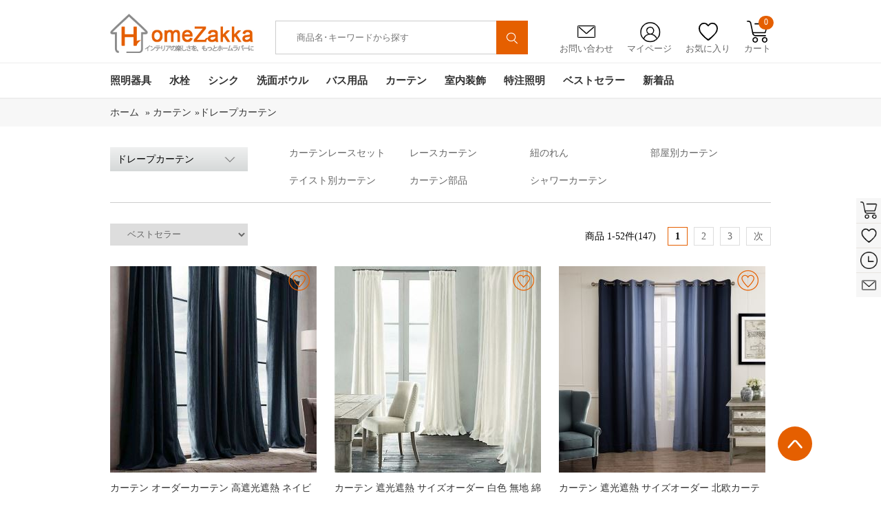

--- FILE ---
content_type: text/html; charset=utf-8
request_url: https://www.homezakka.com/ja-blackout-curtains-pi3-c166.htm
body_size: 21556
content:

<!DOCTYPE html>
<html xmlns="http://www.w3.org/1999/xhtml" lang="ja">
<head id="ctl00_ctl00_Head1">
    <!-- Google Tag Manager -->
    <script>        (function (w, d, s, l, i) {
            w[l] = w[l] || []; w[l].push({
                'gtm.start':
                    new Date().getTime(), event: 'gtm.js'
            }); var f = d.getElementsByTagName(s)[0],
                j = d.createElement(s), dl = l != 'dataLayer' ? '&l=' + l : ''; j.async = true; j.src =
                    'https://www.googletagmanager.com/gtm.js?id=' + i + dl; f.parentNode.insertBefore(j, f);
        })(window, document, 'script', 'dataLayer', 'GTM-WNDDRPC');</script>
    <!-- End Google Tag Manager -->
    <!--雅虎代码-->
    <script async src="https://s.yimg.jp/images/listing/tool/cv/ytag.js"></script>
    <script>
        window.yjDataLayer = window.yjDataLayer || [];
        function ytag() { yjDataLayer.push(arguments); }
        ytag({ "type": "ycl_cookie" });
    </script>
    <!-- Google tag (gtag.js) -->
    <script async src="https://www.googletagmanager.com/gtag/js?id=AW-812773826"></script>
    <script>
        window.dataLayer = window.dataLayer || [];
        function gtag() { dataLayer.push(arguments); }
        gtag('js', new Date());
        gtag('config', 'AW-812773826');
    </script>
  <!-- begin XHL code-->
<script>
if(!window._XHL){
    (function (x, h, l, j, s) {
        x[j] = x[j] || function () {
            (x[j].a = x[j].a || []).push(arguments)
        };
        s = h.createElement(l);
        z = h.getElementsByTagName(l)[0];
        s.async = true;
        s.charset = 'UTF-8';
        s.src = 'https://libtx.leadscloud.com/xhltrackingwithchat.js';
        z.parentNode.insertBefore(s, z);
    })(window, document, 'script', '_XHL');
    _XHL("entID", 200586)
}
</script>
<!--end XHL code-->
     <!-- SEO / 统计专用 -->
    <meta http-equiv="Content-Type" content="text/html; charset=utf-8" /><title>
	ドレープカーテン‐Homezakka
</title><meta name="description" content="売れ筋人気なオーダーカーテンを豊富に取り揃えます。市場に最新デザインカーテンの低価格高品質で小売り･卸売りを実現!" /><meta name="keywords" content="遮光カーテン激安通販,北欧風ドレープカーテン,オーダーカーテン,洗濯OKカーテン,オシャレな遮熱カーテン" /><meta name="msvalidate.01" content="8DE44A2BC6279C9B4662526EC1A778B9" /><link rel="stylesheet" href="/bootstrap-3.3.7-dist/css/alert.css" /><link href="App_Themes/Gifts/common.css?v=20200616" type="text/css" rel="stylesheet" /><link href="App_Themes/Gifts/DB_gallery.css?v=20200616" type="text/css" rel="stylesheet" /><link href="App_Themes/Gifts/global.css?v=20200616" type="text/css" rel="stylesheet" /><link href="App_Themes/Gifts/layout.css?v=20200616" type="text/css" rel="stylesheet" /><link href="App_Themes/Gifts/list.css?v=20200616" type="text/css" rel="stylesheet" /><link href="App_Themes/Gifts/seo.css?v=20200616" type="text/css" rel="stylesheet" /><link href="App_Themes/Gifts/styles.css?v=20220622" type="text/css" rel="stylesheet" /><link rel="icon" href="https://www.homezakka.com/favicon.ico" /><link rel="shortcut icon" href="https://www.homezakka.com/favicon.ico" /><link rel="icon" href="https://www.homezakka.com/favicon.ico" /><link rel="shortcut icon" href="https://www.homezakka.com/favicon.ico" /><link rel="canonical" href="https://www.homezakka.com/ja-blackout-curtains-sb15-pi0-c166.htm" />
</head>
<body>
    <!-- Google Tag Manager (noscript) -->
    <noscript>
        <iframe src="https://www.googletagmanager.com/ns.html?id=GTM-WNDDRPC" height="0"width="0" style="display: none; visibility: hidden"></iframe>
    </noscript>
    <!-- End Google Tag Manager (noscript) -->
    <div id="fb-root">
    </div>
    <form name="aspnetForm" method="post" action="./ja-blackout-curtains-pi3-c166.htm" id="aspnetForm" class="required-validate">
<div>
<input type="hidden" name="__VIEWSTATE" id="__VIEWSTATE" value="/wEPDwUKLTMxNjc3NTM3NWRk7BhiOB3rFDm3vtI0LMlIAGdzlQ8fijf0M5YO5Umrik8=" />
</div>
<input type="hidden" id="hidlang" value='ja' />
<input type="hidden" id="hidlangId" value='12' />
<script src="../js/jquery-1.8.2.min.js"></script>
<script src="../js/swiper.js"></script>
<link href="../css/swiper.min.css" rel="stylesheet" />
<script src="../js/Sous.js"></script>
<script src="../js/Header.js"></script>
<script src="../Scripts/lazyload.min.js"></script>
<script type="text/javascript" defer="defer">
    window.addEventListener("load", function (event) {
        lazyload();
    });
</script>
<div class="head">
    <div class="width">
        <h1 class="logo"><a href="https://www.homezakka.com/" title="Homezakka.com">
            <img src="../../images/logo.png" alt="" /></a></h1>
<style>
    .Searchmenu {
        display: none;
        left: 580px;
        position: absolute;
        top: 76px;
        width: 456px;
        background-color: #fff;
        margin-left: -200px;
        padding: 10px 10px 15px 10px;
        border: 1px solid #d7d7d7;
        box-shadow: 0 1px 3px rgba(0,0,0,.2);
        z-index: 1100;
        border-radius: 0 0 5px 5px;
        -moz-border-radius: 0 0 5px 5px;
        -webkit-border-radius: 0 0 5px 5px;
    }
        .Searchmenu dl {
            width: 420px;
            margin: 0 10px;
            float: left;
        }
        .Searchmenu dt {
            padding: 0 0 5px 0;
            margin-top: 10px;
            float: left;
            text-align: left;
        }
        .Searchmenu dd {
            font-size: .75em;
            line-height: 1em;
            color: #999;
        }
        .Searchmenu .prd-price {
            color: #cf5017;
            margin-top: 5px;
            text-align: right;
            padding-right: 5px;
        }
        .Searchmenu a:hover {
            color: #cf5017;
            border-bottom: 1px dashed #cf5017;
        }
        .Searchmenu a {
            color: #464646;
            text-decoration: none;
        }
    .campaign-prd-price {
        width: 300px;
        z-index: 1100;
        background-color: white;
        height: 50px;
    }
    .page-bar {
        padding: 45px 0 10px 0;
    }
</style>
<div class="search">
    <input id="freeText" autocomplete="off" placeholder="商品名･キーワードから探す" class="search_txt"
        value="" type="text" />
    <input type="hidden" id="ruleOrgCode" />
    <button type="button" id="siteSearchSubmi" onclick="sClick()">
        <img src="../../images/ssuo.png" alt="" style="
    width: 55%;
    margin-top: 5px;
"></button>
</div>
<div class="Searchmenu">
    <dl id="SearchmenuHtml">
    </dl>
</div>
        <div class="grdiv">
            <ul>
                <li class="yx"><a href="/ja-feedback.htm"><span>
                    <img src="../../images/yx.png" alt="" /></span>お問い合わせ</a></li>
                <li class="grzx"><a href="/Account_order.aspx"><span>
                    <img src="../../images/grzx.png" alt="" /></span>マイページ</a>
                    <ul id="signul">
<span><a href=https://www.homezakka.com/ja-login.htm?returnurl=%2fja-blackout-curtains-pi3-c166.htm>新規登録 / ログイン</a></span>
</ul>
                </li>
                <li class="sc"><a href="/ja-wishlist.htm"><span>
                    <img src="../../images/sc.png" alt="" /></span>お気に入り</a></li>
                <li class="gwc"><a onmouseover="GetShopingCartDropDown()"><span>
                    <img src="../../images/gwc.png" alt="" /></span>カート<em id="TopShoppingCartNum">0</em></a>
                    <!-- 迷你购物车 start-->
                    <div id="minicart">
                    </div>
                    <!-- 迷你购物车 end-->
                </li>
            </ul>
        </div>
        <div class="clear"></div>
    </div>
    <div class="nav">
        <div class="width">
            <ul class="navul">
                        <li id="nav-1" class="navone"><a class="navonea" href="https://www.homezakka.com/ja-lighting-sb15-pi1-c104.htm">
                            照明器具</a>
                            <div class="navtow"><div class="navtowul">
<div class="navtowli">
 <a href="https://www.homezakka.com/ja-flush-mount-sb15-pi1-c111.htm" class="navtowlia">シーリングライト</a>
<ul>
<li><a href="https://www.homezakka.com/ja-led-ceiling-lights-sb15-pi1-c292.htm">LEDシーリングライト</a></li>
<li><a href="https://www.homezakka.com/ja-ceiling-lights-for-living-room-sb15-pi1-c255.htm">リビング照明</a></li>
<li><a href="https://www.homezakka.com/ja-crystal-ceiling-lights-sb15-pi1-c252.htm">クリスタル照明</a></li>
<li><a href="https://www.homezakka.com/ja-nordic-modern-ceiling-lights-sb15-pi1-c257.htm">北欧･モダン照明</a></li>
<li><a href="https://www.homezakka.com/ja-japanese-style-ceiling-lights-sb15-pi1-c278.htm">和室照明</a></li>
<li><a href="https://www.homezakka.com/ja-ceiling-lights-for-kids-room-sb15-pi1-c256.htm">子供屋照明</a></li>
<li><a href="https://www.homezakka.com/ja-mini-celling-light-hallway-entry-sb15-pi1-c287.htm">玄関照明</a></li>
</ul>
</div>
<div class="navtowli">
 <a href="https://www.homezakka.com/ja-pendant-lights-sb15-pi1-c112.htm" class="navtowlia">ペンダントライト</a>
<ul>
<li><a href="https://www.homezakka.com/ja-led-pendant-light-with-energy-saving-sb15-pi1-c282.htm">LEDペンダントライト</a></li>
<li><a href="https://www.homezakka.com/ja-pendant-light-living-room-sb15-pi1-c243.htm">リビング照明</a></li>
<li><a href="https://www.homezakka.com/ja-nordic-modern-pendant-lights-sb15-pi1-c248.htm">北欧･モダン照明</a></li>
<li><a href="https://www.homezakka.com/ja-vintage-industrial-pendant-lights-sb15-pi1-c281.htm">ヴィンテージ照明</a></li>
<li><a href="https://www.homezakka.com/ja-japanese-style-pendant-lights-sb15-pi1-c242.htm">和室照明</a></li>
<li><a href="https://www.homezakka.com/ja-crystal-pendant-light-sb15-pi1-c247.htm">クリスタル照明</a></li>
<li><a href="https://www.homezakka.com/ja-glass-pendant-light-sb15-pi1-c249.htm">ガラス照明</a></li>
</ul>
</div>
<div class="navtowli">
 <a href="https://www.homezakka.com/ja-chandeliers-sb15-pi1-c107.htm" class="navtowlia">シャンデリア</a>
<ul>
<li><a href="https://www.homezakka.com/ja-modern-nordic-chandelier-sb15-pi1-c110.htm">北欧･モダン照明</a></li>
<li><a href="https://www.homezakka.com/ja-luxury-crystal-chandelier-sb15-pi1-c109.htm">クリスタル照明</a></li>
</ul>
</div>
<div class="navtowli">
 <a href="https://www.homezakka.com/ja-large-luxury-crystal-ceiling-lighting-sb15-pi1-c119.htm" class="navtowlia">大型照明</a>
<ul>
<li><a href="https://www.homezakka.com/ja-large-luxury-crystal-chandeliers-sb15-pi1-c120.htm">大型シャンデリア</a></li>
<li><a href="https://www.homezakka.com/ja-large-luxury-crystal-flush-mounts-sb15-pi1-c121.htm">大型シーリングライト</a></li>
<li><a href="https://www.homezakka.com/ja-large-luxury-crystal-pendant-lights-sb15-pi1-c122.htm">大型ペンダントライト</a></li>
</ul>
</div>
<div class="navtowli">
 <a href="https://www.homezakka.com/ja-modern-led-ceiling-fan-light-sb15-pi1-c349.htm" class="navtowlia">LEDシーリングファンライト</a>
<ul><img class="lazyload" src="[data-uri]" data-src="/FileUpload/20250800073335144_50.jpg"/></ul>
</div>
<div class="navtowli">
 <a href="https://www.homezakka.com/ja-track-ceiling-lights-sb15-pi1-c283.htm" class="navtowlia">取付簡単照明</a>
<ul style="height:263px;">
<li><a href="https://www.homezakka.com/ja-track-flush-mounts-sb15-pi1-c239.htm">シーリングライト</a></li>
<li><a href="https://www.homezakka.com/ja-track-pendant-lights-sb15-pi1-c118.htm">ペンダントライト</a></li>
</ul>
</div>
<div class="navtowli">
 <a href="https://www.homezakka.com/ja-table-lamps-sb15-pi1-c114.htm" class="navtowlia">テーブルランプ</a>
<ul style="height:263px;">
<li><a href="https://www.homezakka.com/ja-floor-stand-lamp-sb15-pi1-c286.htm">フロアスタンド</a></li>
<li><a href="https://www.homezakka.com/ja-nordic-modern-table-lamps-sb15-pi1-c115.htm">北欧･モダン照明</a></li>
<li><a href="https://www.homezakka.com/ja-japanese-style-table-lamp-sb15-pi1-c124.htm">和室照明</a></li>
<li><a href="https://www.homezakka.com/ja-crystal-table-lamps-sb15-pi1-c128.htm">クリスタル照明</a></li>
</ul>
</div>
<div class="navtowli">
 <a href="https://www.homezakka.com/ja-wall-lights-sb15-pi1-c136.htm" class="navtowlia">壁掛け照明</a>
<ul style="height:263px;">
<li><a href="https://www.homezakka.com/ja-led-mirror-front-wall-lights-sb15-pi1-c268.htm">ミラーライト</a></li>
<li><a href="https://www.homezakka.com/ja-modern-nordic-wall-lights-sb15-pi1-c139.htm">北欧･モダン照明</a></li>
<li><a href="https://www.homezakka.com/ja-japanese-style-wall-lights-sb15-pi1-c270.htm">和室照明</a></li>
<li><a href="https://www.homezakka.com/ja-crystal-wall-lights-sb15-pi1-c138.htm">クリスタル照明</a></li>
</ul>
</div>
<div class="navtowli">
 <a href="https://www.homezakka.com/ja-stained-glass-light-sb15-pi1-c131.htm" class="navtowlia">ステンドグラスライト</a>
<ul style="height:263px;">
<li><a href="https://www.homezakka.com/ja-stained-glass-chandeliers-sb15-pi1-c258.htm">シャンデリア</a></li>
<li><a href="https://www.homezakka.com/ja-stained-glass-flush-mount-sb15-pi1-c132.htm">シーリングライト</a></li>
<li><a href="https://www.homezakka.com/ja-stained-glass-pendant-light-sb15-pi1-c133.htm">ペンダントライト</a></li>
<li><a href="https://www.homezakka.com/ja-stained-glass-table-lamp-sb15-pi1-c134.htm">テーブルランプ</a></li>
<li><a href="https://www.homezakka.com/ja-stained-glass-wall-lamp-sb15-pi1-c135.htm">壁掛け照明</a></li>
</ul>
</div>
<div class="navtowli">
 <a href="https://www.homezakka.com/ja-spotlight-sb15-pi1-c113.htm" class="navtowlia">スポットライト</a>
<ul style="height:263px;"><img class="lazyload" src="[data-uri]"   data-src="/FileUpload/20251100090031806_58.jpg"/></ul>
</div>
</div></div>
                        </li>
                        <li id="nav-2" class="navone"><a class="navonea" href="https://www.homezakka.com/ja-faucets-sb15-pi1-c63.htm">
                            水栓</a>
                            <div class="navtow"><div class="navtowul">
<div class="navtowli">
 <a href="https://www.homezakka.com/ja-bathroom-sink-faucets-sb15-pi1-c65.htm" class="navtowlia">洗面水栓</a>
<ul>
<li><a href="https://www.homezakka.com/ja-single-hole-bathroom-sink-faucets-sb15-pi1-c69.htm">ワンホール水栓</a></li>
<li><a href="https://www.homezakka.com/ja-two-hole-bathroom-sink-faucets-sb15-pi1-c190.htm">ツーホール水栓(コンビ)</a></li>
<li><a href="https://www.homezakka.com/ja-three-hole-bathroom-sink-faucets-sb15-pi1-c71.htm">スリーホール水栓(台付)</a></li>
<li><a href="https://www.homezakka.com/ja-pull-down-bathroom-sink-faucets-sb15-pi1-c285.htm">ホース引出し水栓(洗髪用)</a></li>
<li><a href="https://www.homezakka.com/ja-wall-mounted-bathroom-faucets-sb15-pi1-c289.htm">壁付水栓</a></li>
</ul>
</div>
<div class="navtowli">
 <a href="https://www.homezakka.com/ja-kitchen-faucets-sb15-pi1-c73.htm" class="navtowlia">キッチン水栓</a>
<ul>
<li><a href="https://www.homezakka.com/ja-pull-out-kitchen-faucets-sb15-pi1-c78.htm">ホース引出し水栓</a></li>
<li><a href="https://www.homezakka.com/ja-deck-mounted-kitchen-faucets-sb15-pi1-c77.htm">台付水栓</a></li>
<li><a href="https://www.homezakka.com/ja-wall-mounted-kitchen-faucets-sb15-pi1-c83.htm">壁付水栓</a></li>
<li><a href="https://www.homezakka.com/ja-water-purifier-kitchen-faucets-sb15-pi1-c191.htm">浄水器水栓</a></li>
</ul>
</div>
<div class="navtowli">
 <a href="https://www.homezakka.com/ja-shower-faucets-sb15-pi1-c81.htm" class="navtowlia">シャワー水栓</a>
<ul>
<li><a href="https://www.homezakka.com/ja-waterfall-bathtub-faucets-sb15-pi1-c70.htm">浴槽水栓(台付)</a></li>
<li><a href="https://www.homezakka.com/ja-floor-standing-tub-fillers-sb15-pi1-c246.htm">浴槽水栓(床付)</a></li>
<li><a href="https://www.homezakka.com/ja-wall-mounted-bathroom-shower-faucets-sb15-pi1-c82.htm">シャワー水栓(壁付)</a></li>
<li><a href="https://www.homezakka.com/ja-exposed-shower-faucets-sb15-pi1-c84.htm">シャワーバー(露出形)</a></li>
<li><a href="https://www.homezakka.com/ja-concealed-shower-faucets-sb15-pi1-c74.htm">シャワー水栓(埋込形)</a></li>
<li><a href="https://www.homezakka.com/ja-thermostatic-shower-faucets-sb15-pi1-c88.htm">サーモスタット混合水栓</a></li>
<li><a href="https://www.homezakka.com/ja-shower-heads-sb15-pi1-c86.htm">ヘッド･ハンドシャワー</a></li>
</ul>
</div>
<div class="navtowli">
 <a href="https://www.homezakka.com/ja-faucets-with-different-finish-sb15-pi1-c79.htm" class="navtowlia">水栓-色別</a>
<ul>
<li><a href="https://www.homezakka.com/ja-chrome-polished-faucets-sb15-pi1-c68.htm">銀色水栓</a></li>
<li><a href="https://www.homezakka.com/ja-black-and-withe-finish-faucets-sb15-pi1-c264.htm">黒/白色水栓</a></li>
<li><a href="https://www.homezakka.com/ja-nickel-brushed-faucets-sb15-pi1-c76.htm">ヘアライン水栓</a></li>
<li><a href="https://www.homezakka.com/ja-gold-finish-series-faucet-sb15-pi1-c85.htm">金/古金色水栓</a></li>
<li><a href="https://www.homezakka.com/ja-oil-rubbed-bronze-faucets-sb15-pi1-c87.htm">ORB水栓</a></li>
<li><a href="https://www.homezakka.com/ja-antique-faucets-sb15-pi1-c66.htm">古銅色水栓</a></li>
<li><a href="https://www.homezakka.com/ja-gun-gray-finish-faucets-sb15-pi1-c196.htm">ガングレー水栓</a></li>
</ul>
</div>
<div class="navtowli">
 <a href="https://www.homezakka.com/ja-other-faucets-sb15-pi1-c194.htm" class="navtowlia">その他水栓</a>
<ul>
<li><a href="https://www.homezakka.com/ja-bidet-faucets-sb15-pi1-c266.htm">ビデ水栓</a></li>
<li><a href="https://www.homezakka.com/ja-washing-machine-faucets-sb15-pi1-c192.htm">洗濯機用水栓</a></li>
<li><a href="https://www.homezakka.com/ja-mop-pool-faucets-sb15-pi1-c193.htm">モッププール用水栓</a></li>
</ul>
</div>
<div class="navtowli">
 <a href="https://www.homezakka.com/ja-sensor-faucets-sb15-pi1-c80.htm" class="navtowlia">自動水栓</a>
<ul style="height:263px;"><img class="lazyload" src="[data-uri]"   data-src="/FileUpload/20220800030534577_13.jpg"/></ul>
</div>
<div class="navtowli">
 <a href="https://www.homezakka.com/ja-cold-water-faucets-sb15-pi1-c237.htm" class="navtowlia">単水栓</a>
<ul style="height:263px;"><img class="lazyload" src="[data-uri]"   data-src="/FileUpload/2019020003034100_25.jpg"/></ul>
</div>
<div class="navtowli">
 <a href="https://www.homezakka.com/ja-led-faucets-sb15-pi1-c67.htm" class="navtowlia">LED水栓</a>
<ul style="height:263px;"><img class="lazyload" src="[data-uri]"   data-src="/FileUpload/20190200032518922_40.jpg"/></ul>
</div>
<div class="navtowli">
 <a href="https://www.homezakka.com/ja-faucet-accessories-sb15-pi1-c72.htm" class="navtowlia">水栓用部品</a>
<ul style="height:263px;"><img class="lazyload" src="[data-uri]"   data-src="/FileUpload/20140900051408944_84.jpg"/></ul>
</div>
</div></div>
                        </li>
                        <li id="nav-3" class="navone"><a class="navonea" href="https://www.homezakka.com/ja-kitchen-sink-sb15-pi1-c235.htm">
                            シンク</a>
                            <div class="navtow"><div class="navtowul">
<div class="navtowli">
 <a href="https://www.homezakka.com/ja-single-bowl-kitchen-sinks-sb15-pi1-c269.htm" class="navtowlia">一槽シンク</a>
<ul><img class="lazyload" src="[data-uri]" data-src="/FileUpload/20221200065415156_16.jpg"/></ul>
</div>
<div class="navtowli">
 <a href="https://www.homezakka.com/ja-double-bowl-kitchen-sinks-sb15-pi1-c272.htm" class="navtowlia">二槽シンク</a>
<ul><img class="lazyload" src="[data-uri]" data-src="/FileUpload/20221200065700906_16.jpg"/></ul>
</div>
<div class="navtowli">
 <a href="https://www.homezakka.com/ja-stainless-steel-hidden-kitchen-sink-sb15-pi1-c273.htm" class="navtowlia">隠し シンク</a>
<ul><img class="lazyload" src="[data-uri]" data-src="/FileUpload/20221200070906297_61.jpg"/></ul>
</div>
<div class="navtowli">
 <a href="https://www.homezakka.com/ja-stainless-steel-outdoor-kitchen-sink-sb15-pi1-c279.htm" class="navtowlia">屋外シンク</a>
<ul><img class="lazyload" src="[data-uri]" data-src="/FileUpload/20221200070012750_32.jpg"/></ul>
</div>
<div class="navtowli">
 <a href="https://www.homezakka.com/ja-kitchen-sink-accessory-sb15-pi1-c271.htm" class="navtowlia">シンク用部品</a>
<ul><img class="lazyload" src="[data-uri]" data-src="/FileUpload/2022120007035978_63.jpg"/></ul>
</div>
</div></div>
                        </li>
                        <li id="nav-4" class="navone"><a class="navonea" href="https://www.homezakka.com/ja-bathroom-sink-sb15-pi1-c352.htm">
                            洗面ボウル</a>
                            <div class="navtow"><div class="navtowul">
<div class="navtowli">
 <a href="https://www.homezakka.com/ja-glass-sink-and-waterfall-faucet-set-sb15-pi1-c89.htm" class="navtowlia">洗面ボウル＆蛇口セット</a>
<ul><img class="lazyload" src="[data-uri]" data-src="/FileUpload/20221200065141482_59.jpg"/></ul>
</div>
<div class="navtowli">
 <a href="https://www.homezakka.com/ja-tempered-glass-sink-sb15-pi1-c90.htm" class="navtowlia">洗面ボウル-強化ガラス</a>
<ul><img class="lazyload" src="[data-uri]" data-src="/FileUpload/20221200065400857_56.jpg"/></ul>
</div>
<div class="navtowli">
 <a href="https://www.homezakka.com/ja-bathroom-glass-sink-sb15-pi1-c355.htm" class="navtowlia">洗面ボウル-ガラス</a>
<ul><img class="lazyload" src="[data-uri]" data-src="/FileUpload/20201200032824235_29.jpg"/></ul>
</div>
<div class="navtowli">
 <a href="https://www.homezakka.com/ja-bathroom-ceramic-sink-sb15-pi1-c301.htm" class="navtowlia">手洗い鉢-陶器製</a>
<ul><img class="lazyload" src="[data-uri]" data-src="/FileUpload/20200600034205594_26.jpg"/></ul>
</div>
<div class="navtowli">
 <a href="https://www.homezakka.com/ja-glass-sink-and-waterfall-faucet-sets-sb15-pi1-c234.htm" class="navtowlia">洗面ボウル-樹脂製</a>
<ul><img class="lazyload" src="[data-uri]" data-src="/FileUpload/20240100075302637_32.jpg"/></ul>
</div>
<div class="navtowli">
 <a href="https://www.homezakka.com/ja-water-drain-accessories-for-wash-basin-or-sink-sb15-pi1-c354.htm" class="navtowlia">排水部品</a>
<ul style="height:263px;"><img class="lazyload" src="[data-uri]"   data-src="/FileUpload/20201100072852141_33.jpg"/></ul>
</div>
</div></div>
                        </li>
                        <li id="nav-5" class="navone"><a class="navonea" href="https://www.homezakka.com/ja-bathroom-accessories-sb15-pi1-c45.htm">
                            バス用品</a>
                            <div class="navtow"><div class="navtowul">
<div class="navtowli">
 <a href="https://www.homezakka.com/ja-wall-mounted-towel-bar-sb15-pi1-c259.htm" class="navtowlia">タオル掛け</a>
<ul>
<li><a href="https://www.homezakka.com/ja-wall-mounted-towel-rail-and-rack-sb15-pi1-c54.htm">タオルバー＆ラック</a></li>
<li><a href="https://www.homezakka.com/ja-towel-rings-sb15-pi1-c55.htm">タオルリング</a></li>
<li><a href="https://www.homezakka.com/ja-wall-mounted-towel-hook-sb15-pi1-c49.htm">タオルフック</a></li>
<li><a href="https://www.homezakka.com/ja-hair-drier-holder-sb15-pi1-c302.htm">ドライヤーホルダー</a></li>
<li><a href="https://www.homezakka.com/ja-wall-mounted-cloth-rack-sb15-pi1-c280.htm">室内物干し</a></li>
<li><a href="https://www.homezakka.com/ja-bathroom-grab-bars-sb15-pi1-c327.htm">I型手すり</a></li>
<li><a href="https://www.homezakka.com/ja-drains-sb15-pi1-c48.htm">排水金具</a></li>
</ul>
</div>
<div class="navtowli">
 <a href="https://www.homezakka.com/ja-vanity-mirror-with-light-sb15-pi1-c303.htm" class="navtowlia">卓上LEDミラー</a>
<ul><img class="lazyload" src="[data-uri]" data-src="/FileUpload/20251000075933735_51.jpg"/></ul>
</div>
<div class="navtowli">
 <a href="https://www.homezakka.com/ja-wall-mounted-led-mirror-sb15-pi1-c265.htm" class="navtowlia">壁掛けLEDミラー</a>
<ul><img class="lazyload" src="[data-uri]" data-src="/FileUpload/20231200075635766_68.jpg"/></ul>
</div>
<div class="navtowli">
 <a href="https://www.homezakka.com/ja-wall-mounted-decorative-mirror-sb15-pi1-c357.htm" class="navtowlia">装飾鏡</a>
<ul><img class="lazyload" src="[data-uri]" data-src="/FileUpload/20240500024711737_76.jpg"/></ul>
</div>
<div class="navtowli">
 <a href="https://www.homezakka.com/ja-towel-warmer-sb15-pi1-c56.htm" class="navtowlia">タオルウォーマー</a>
<ul><img class="lazyload" src="[data-uri]" data-src="/FileUpload/20240500042832962_38.jpg"/></ul>
</div>
<div class="navtowli">
 <a href="https://www.homezakka.com/ja-toilet-roll-holders-sb15-pi1-c52.htm" class="navtowlia">ペーパーホルダー</a>
<ul style="height:263px;"><img class="lazyload" src="[data-uri]"   data-src="/FileUpload/20150600233652739_47.jpg"/></ul>
</div>
<div class="navtowli">
 <a href="https://www.homezakka.com/ja-bath-shelves-sb15-pi1-c46.htm" class="navtowlia">シェルフ/浴室棚</a>
<ul style="height:263px;"><img class="lazyload" src="[data-uri]"   data-src="/FileUpload/20150600233741319_84.jpg"/></ul>
</div>
<div class="navtowli">
 <a href="https://www.homezakka.com/ja-soap-holders-sb15-pi1-c50.htm" class="navtowlia">ソープホルダー</a>
<ul style="height:263px;"><img class="lazyload" src="[data-uri]"   data-src="/FileUpload/20150600233842719_80.jpg"/></ul>
</div>
<div class="navtowli">
 <a href="https://www.homezakka.com/ja-toothbrush-holder-sb15-pi1-c53.htm" class="navtowlia">カップホルダー</a>
<ul style="height:263px;"><img class="lazyload" src="[data-uri]"   data-src="/FileUpload/20150600231045693_04.jpg"/></ul>
</div>
<div class="navtowli">
 <a href="https://www.homezakka.com/ja-toilet-brush-holder-sb15-pi1-c51.htm" class="navtowlia">トイレブラシホルダー</a>
<ul style="height:263px;"><img class="lazyload" src="[data-uri]"   data-src="/FileUpload/20150600233837616_91.jpg"/></ul>
</div>
</div></div>
                        </li>
                        <li id="nav-6" class="navone"><a class="navonea" href="https://www.homezakka.com/ja-curtains-sb15-pi1-c165.htm">
                            カーテン</a>
                            <div class="navtow"><div class="navtowul">
<div class="navtowli">
 <a href="https://www.homezakka.com/ja-blackout-curtains-sb15-pi1-c166.htm" class="navtowlia">ドレープカーテン</a>
<ul><img class="lazyload" src="[data-uri]" data-src="/FileUpload/20221200072450532_44.jpg"/></ul>
</div>
<div class="navtowli">
 <a href="https://www.homezakka.com/ja-curtain-and-sheer-set-sb15-pi1-c167.htm" class="navtowlia">カーテンレースセット</a>
<ul><img class="lazyload" src="[data-uri]" data-src="/FileUpload/20221200072825125_11.jpg"/></ul>
</div>
<div class="navtowli">
 <a href="https://www.homezakka.com/ja-sheer-curtains-sb15-pi1-c173.htm" class="navtowlia">レースカーテン</a>
<ul><img class="lazyload" src="[data-uri]" data-src="/FileUpload/20220700023716250_63.jpg"/></ul>
</div>
<div class="navtowli">
 <a href="https://www.homezakka.com/ja-string-curtain-sb15-pi1-c356.htm" class="navtowlia">紐のれん</a>
<ul><img class="lazyload" src="[data-uri]" data-src="/FileUpload/20240300073924614_44.jpg"/></ul>
</div>
<div class="navtowli">
 <a href="https://www.homezakka.com/ja-curtains-by-room-sb15-pi1-c175.htm" class="navtowlia">部屋別カーテン</a>
<ul>
<li><a href="https://www.homezakka.com/ja-bedroom-curtains-sb15-pi1-c215.htm">寝室</a></li>
<li><a href="https://www.homezakka.com/ja-living-room-curtains-sb15-pi1-c170.htm">リビング</a></li>
<li><a href="https://www.homezakka.com/ja-kids-room-curtains-sb15-pi1-c171.htm">子供屋</a></li>
<li><a href="https://www.homezakka.com/ja-japanese-style-room-curtains-sb15-pi1-c172.htm">和室</a></li>
<li><a href="https://www.homezakka.com/ja-kitchen-curtains-sb15-pi1-c174.htm">キッチン</a></li>
</ul>
</div>
<div class="navtowli">
 <a href="https://www.homezakka.com/ja-curtains-by-style-sb15-pi1-c177.htm" class="navtowlia">テイスト別カーテン</a>
<ul style="height:263px;">
<li><a href="https://www.homezakka.com/ja-luxury-jacquard-curtains-sb15-pi1-c330.htm">華やか･ジャカード</a></li>
<li><a href="https://www.homezakka.com/ja-printed-curtains-sb15-pi1-c332.htm">北欧風･捺染</a></li>
<li><a href="https://www.homezakka.com/ja-embroidery-curtains-sb15-pi1-c333.htm">デザイン･刺繍</a></li>
<li><a href="https://www.homezakka.com/ja-solid-color-curtains-sb15-pi1-c334.htm">シンプル･無地</a></li>
</ul>
</div>
<div class="navtowli">
 <a href="https://www.homezakka.com/ja-curtain-rails-and-curtain-parts-sb15-pi1-c176.htm" class="navtowlia">カーテン部品</a>
<ul style="height:263px;"><img class="lazyload" src="[data-uri]"   data-src="/FileUpload/20240900093655421_54.jpg"/></ul>
</div>
<div class="navtowli">
 <a href="https://www.homezakka.com/ja-bathroom-shower-curtain-sb15-pi1-c351.htm" class="navtowlia">シャワーカーテン</a>
<ul style="height:263px;"><img class="lazyload" src="[data-uri]"   data-src="/FileUpload/20221200081953249_43.jpg"/></ul>
</div>
</div></div>
                        </li>
                        <li id="nav-7" class="navone"><a class="navonea" href="https://www.homezakka.com/ja-home-decor-sb15-pi1-c100.htm">
                            室内装飾</a>
                            <div class="navtow"><div class="navtowul">
<div class="navtowli">
 <a href="https://www.homezakka.com/ja-clocks-sb15-pi1-c103.htm" class="navtowlia">時計</a>
<ul>
<li><a href="https://www.homezakka.com/ja-decoration-wall-clock-sb15-pi1-c126.htm">壁絵画時計</a></li>
<li><a href="https://www.homezakka.com/ja-european-style-wall-clock-sb15-pi1-c228.htm">壁時計</a></li>
<li><a href="https://www.homezakka.com/ja-table-clock-sb15-pi1-c230.htm">置き時計</a></li>
</ul>
</div>
<div class="navtowli">
 <a href="https://www.homezakka.com/ja-wall-picture-frame-sets-sb15-pi1-c102.htm" class="navtowlia">フォトフレーム</a>
<ul><img class="lazyload" src="[data-uri]" data-src="/FileUpload/20240500084313497_37.jpg"/></ul>
</div>
<div class="navtowli">
 <a href="https://www.homezakka.com/ja-wall-art-decor-picture-sb15-pi1-c335.htm" class="navtowlia">パネル絵画</a>
<ul><img class="lazyload" src="[data-uri]" data-src="/FileUpload/2018050005000970_63.jpg"/></ul>
</div>
<div class="navtowli">
 <a href="https://www.homezakka.com/ja-decorative-floral-arragement-sb15-pi1-c197.htm" class="navtowlia">造花</a>
<ul><img class="lazyload" src="[data-uri]" data-src="/FileUpload/20240500081550953_01.jpg"/></ul>
</div>
<div class="navtowli">
 <a href="https://www.homezakka.com/ja-carpets-and-rug-mats-sb15-pi1-c261.htm" class="navtowlia">カーペット･ラグマット</a>
<ul><img class="lazyload" src="[data-uri]" data-src="/FileUpload/20240500022745185_19.jpg"/></ul>
</div>
<div class="navtowli">
 <a href="https://www.homezakka.com/ja-wall-stickers-sb15-pi1-c160.htm" class="navtowlia">ウォールステッカー</a>
<ul style="height:263px;">
<li><a href="https://www.homezakka.com/ja-3d-wall-stickers-sb15-pi1-c262.htm">3Dステッカー</a></li>
<li><a href="https://www.homezakka.com/ja-flat-wall-stickers-sb15-pi1-c254.htm">平面ステッカー</a></li>
</ul>
</div>
<div class="navtowli">
 <a href="https://www.homezakka.com/ja-decorative-pillows-sb15-pi1-c101.htm" class="navtowlia">クッションカバー</a>
<ul style="height:263px;">
<li><a href="https://www.homezakka.com/ja-cotton-or-linen-cushion-pillow-cover-sb15-pi1-c296.htm">北欧風</a></li>
<li><a href="https://www.homezakka.com/ja-merry-christmas-or-halloween-decorative-cushion-cover-pillow-cover-sb15-pi1-c300.htm">ハロウィン</a></li>
<li><a href="https://www.homezakka.com/ja-fake-fur-or-artificial-leather-cushion-cover-sb15-pi1-c297.htm">フェイクファー&合皮</a></li>
<li><a href="https://www.homezakka.com/ja-sequin-cushion-cover-sb15-pi1-c299.htm">スパンコール</a></li>
<li><a href="https://www.homezakka.com/ja-doll-sb15-pi1-c298.htm">ぬいぐるみ</a></li>
</ul>
</div>
<div class="navtowli">
 <a href="https://www.homezakka.com/ja-bedding-sb15-pi1-c319.htm" class="navtowlia">寝具</a>
<ul style="height:263px;">
<li><a href="https://www.homezakka.com/ja-quilts-sb15-pi1-c62.htm">キルト</a></li>
<li><a href="https://www.homezakka.com/ja-blankets-sb15-pi1-c316.htm">毛布</a></li>
<li><a href="https://www.homezakka.com/ja-bed-skirts-sb15-pi1-c322.htm">ベッドスカート</a></li>
</ul>
</div>
<div class="navtowli">
 <a href="https://www.homezakka.com/ja-kitchen-service-goods-sb15-pi1-c307.htm" class="navtowlia">キッチン雑貨</a>
<ul style="height:263px;">
<li><a href="https://www.homezakka.com/ja-work-and-cooking-aprons-sb15-pi1-c274.htm">エプロン</a></li>
<li><a href="https://www.homezakka.com/ja-waterproof-table-cloth-sb15-pi1-c275.htm">テーブルクロス</a></li>
</ul>
</div>
<div class="navtowli">
 <a href="https://www.homezakka.com/ja-led-digital-signage-sb15-pi1-c291.htm" class="navtowlia">デジタルサイネージ</a>
<ul style="height:263px;"><img class="lazyload" src="[data-uri]"   data-src="/FileUpload/20230400092800763_64.jpg"/></ul>
</div>
</div></div>
                        </li>
                        <li id="nav-8" class="navone"><a class="navonea" href="https://www.homezakka.com/ja-custom-lights-sb15-pi1-c180.htm">
                            特注照明</a>
                        </li>
                <li class="navone"><a class="navonea" href="/TopSellers.aspx">ベストセラー</a>
                </li>
                <li class="navone"><a class="navonea" href="/ja-newproduct.htm">新着品</a></li>
            </ul>
        </div>
    </div>
</div>
<aside id="aside">
    <div class="aside-bar">
        <ul class="aside-options">
            <li class="cartexclick" onmouseover="GetShopingCartRight()">
                <img src="../../images/gwc.png" alt=""><span class="tip">カート</span>
            </li>
            <li class="wishexclick" style="border-top: 1px solid #e8e4df;" onmouseover="GetWishlistRight()">
                <img src="../../images/sc.png" alt=""><span class="tip">お気に入り</span>
            </li>
            <li class="historylastexclick" style="border-top: 1px solid #e8e4df;" onmouseover="GetRightHistory()">
                <img src="../../images/history.png" alt=""><span class="tip">歴史的な訪問</span>
            </li>
            <li class="messageexclick" style="border-top: 1px solid #e8e4df;">
                <a rel="nofollow" href="/ja-feedback.htm" target="_blank" class="exclick">
                    <img src="../../images/yx.png" alt="">
                </a>
                <span class="tip">お問い合わせ</span>
            </li>
        </ul>
    </div>
    <div class="aside-cnt load" style="display: none">
        <ul class="aside-list active1">
            <li class="cartlist" style="z-index: 1; display: none;">
                <div class="cnt">
                    <h4 class="title">ショッピングカート
            <a class="colseright">X</a>
                    </h4>
                    <div id="right-cart" class="goodWrap">
                        <img src='/images/Loading.gif'>
                    </div>
                    <a class="moreexclick" href="/ja-shopping.htm">カートを見る</a>
                </div>
            </li>
            <li class="wishlist" style="display: none; z-index: 0;">
                <div class="cnt">
                    <h4 class="title">マイリスト
            <a class="colseright">X</a>
                    </h4>
                    <div id="right-wishlist" class="goodWrap">
                        <img src='/images/Loading.gif'>
                    </div>
                </div>
            </li>
            <li class="historylist" style="display: none; z-index: 0;">
                <div class="cnt">
                    <h4 class="title">歴史的な訪問
            <i class="close sp"></i>
                    </h4>
                    <div class="goodWrap" id="right-history" style="overflow: overlay;">
                    </div>
                </div>
            </li>
        </ul>
    </div>
</aside>
<script>
    $("#aside .aside-options li").hover(function () {
        $(this).children("span").show(200);
    },
        function () {
            $(this).children("span").hide(100);
        });
    $("#aside .aside-bar .aside-options li").click(function () {    // tab的nav点击
        if ($(this).index() == 3) {
        } else {
            $("#aside .aside-bar .aside-options li").removeClass("libarbgcolor");
            $(this).addClass("libarbgcolor");
            $("#aside .aside-cnt .aside-list li").hide().eq($(this).index()).show(100);//内容区域显示/隐藏的div
        }
        $("#aside .aside-cnt").show(100);
    })
    $("#aside .aside-cnt .colseright").click(function () {
        $("#aside .aside-cnt").hide(100);
        $("#aside .aside-bar .aside-options li").removeClass("libarbgcolor");
    });
    $(document).click(function () {
        $("#aside .aside-cnt").hide(100);
        $("#aside .aside-bar .aside-options li").removeClass("libarbgcolor");
    });
    $("#aside").on("click", function (event) {
        //取消事件冒泡
        var e = arguments.callee.caller.arguments[0] || event;
        if (e && e.stopPropagation) {
            // this code is for Mozilla and Opera
            e.stopPropagation();
        } else if (window.event) {
            // this code is for IE
            window.event.cancelBubble = true;
        }
    });
</script>
    <div class="prolist_content">
<section class="Crumbs">
    <div class="width">
        <a href="https://www.homezakka.com/">  ホーム </a> »
         <a href='https://www.homezakka.com/ja-curtains-sb15-pi1-c165.htm' title="カーテン" >カーテン</a>»<a href='https://www.homezakka.com/ja-blackout-curtains-sb15-pi1-c166.htm' title="ドレープカーテン" >ドレープカーテン</a></a>
    </div>
</section>
        <div class="prolist_hei14">
        </div>
        <div class="prolist_Categories">
<script type="text/javascript">
    function sortSelectChange(sselecter) {
        var sortby = $("#" + sselecter).val();
        if (sortby != "") {
            var n_url = location.href;
            var tts = new RegExp("(.*?-sb)[0-9]*(.*?-pi)[0-9]*(-c[0-9]*\.htm)");
            n_url = n_url.replace(tts, "$1" + sortby + "$2" + "1" + "$3");
            location.href = n_url;
        }
    }
    $(document).ready(function () {
        $("#ctl00_ctl00_cph1_cph1_ctl00_selSort").bind('input propertychange',
            function () { sortSelectChange("ctl00_ctl00_cph1_cph1_ctl00_selSort"); });
        //jsFn.dropEff("#parent_category", ".subcategory", 300, 300, 100);
    });
</script>
<script src="../../js/Productlist.js"></script>
<section class="sorttow width">
    <div class="left">
        <div class="con"><span>ドレープカーテン</span> <i></i></div>
    </div>
    <div class="right">
        <ul>
                    <li><a href="https://www.homezakka.com/ja-curtain-and-sheer-set-sb15-pi1-c167.htm">カーテンレースセット</a></li>
                    <li><a href="https://www.homezakka.com/ja-sheer-curtains-sb15-pi1-c173.htm">レースカーテン</a></li>
                    <li><a href="https://www.homezakka.com/ja-string-curtain-sb15-pi1-c356.htm">紐のれん</a></li>
                    <li><a href="https://www.homezakka.com/ja-curtains-by-room-sb15-pi1-c175.htm">部屋別カーテン</a></li>
                    <li><a href="https://www.homezakka.com/ja-curtains-by-style-sb15-pi1-c177.htm">テイスト別カーテン</a></li>
                    <li><a href="https://www.homezakka.com/ja-curtain-rails-and-curtain-parts-sb15-pi1-c176.htm">カーテン部品</a></li>
                    <li><a href="https://www.homezakka.com/ja-bathroom-shower-curtain-sb15-pi1-c351.htm">シャワーカーテン</a></li>
        </ul>
    </div>
    <div class="clear"></div>
</section>
<div class="prolist">
    <div class="width">
        <div class="page">
            <div class="fy_right">商品 1-52件(147)&nbsp;&nbsp; <b>1</b> <a href="https://www.homezakka.com/ja-blackout-curtains-pi2-c166.htm">2</a> <a href="https://www.homezakka.com/ja-blackout-curtains-pi3-c166.htm">3</a>&nbsp;<a href="https://www.homezakka.com/ja-blackout-curtains-pi2-c166.htm">次</a></div>
        </div>
        <div class="by">
            <select name="ctl00$ctl00$cph1$cph1$ctl00$selSort" id="ctl00_ctl00_cph1_cph1_ctl00_selSort" class="xuanzhe">
	<option selected="selected" value="15">ベストセラー</option>
	<option value="5">新着順</option>
	<option value="20">価格が安い</option>
	<option value="10">価格が高い</option>
</select>
        </div>
        <div class="contont">
            <ul>
                        <li>
                            <div class="icozoo">
                                <a href="javascript:;"  class="addToWishlist" show-id="0" product-id="24974""></a>
                            </div>
                            <a href="https://www.homezakka.com/ja-one-panel-modern-navy-blue-solid-pattern-flax-cotton-blackout-curtain-one-panel-p24974.htm">
                                <span class="img">
                                    <img alt=" カーテン オーダーカーテン 高遮光遮熱 ネイビー 無地 綿麻 1枚" class="lazyload"  src="[data-uri]" data-src="https://img.homezakka.com/148343_300.jpg"></span>
                                <span class="title">カーテン オーダーカーテン 高遮光遮熱 ネイビー 無地 綿麻 1枚</span></a>
                            <div class="price">
                                <span>¥6,800<i>（税込）</i> </span>
                            </div>
                            <div class="star-li" style="height:21px;"></div>
                            <!-- 热门产品 -->
                            <!-- 折扣 -->
                            <!-- 免运费产品 -->
                        </li>
                        <li>
                            <div class="icozoo">
                                <a href="javascript:;"  class="addToWishlist" show-id="0" product-id="24975""></a>
                            </div>
                            <a href="https://www.homezakka.com/ja-one-panel-modern-white-solid-pattern-flax-cotton-blackout-curtain-one-panel-p24975.htm">
                                <span class="img">
                                    <img alt=" カーテン 遮光遮熱 サイズオーダー 白色 無地 綿麻 1枚" class="lazyload"  src="[data-uri]" data-src="https://img.homezakka.com/199673_300.jpg"></span>
                                <span class="title">カーテン 遮光遮熱 サイズオーダー 白色 無地 綿麻 1枚</span></a>
                            <div class="price">
                                <span>¥5,600<i>（税込）</i> </span>
                            </div>
                            <div class="star-li" style="height:21px;"></div>
                            <!-- 热门产品 -->
                            <!-- 折扣 -->
                            <!-- 免运费产品 -->
                        </li>
                        <li>
                            <div class="icozoo">
                                <a href="javascript:;"  class="addToWishlist" show-id="0" product-id="24992""></a>
                            </div>
                            <a href="https://www.homezakka.com/ja-simple-semi-blackout-curtain-one-panel-p24992.htm">
                                <span class="img">
                                    <img alt=" カーテン 遮光遮熱 サイズオーダー 北欧カーテン 2色組み 無地 綿麻 1枚" class="lazyload"  src="[data-uri]" data-src="https://img.homezakka.com/90298_300.jpg"></span>
                                <span class="title">カーテン 遮光遮熱 サイズオーダー 北欧カーテン 2色組み 無地 綿麻 1枚</span></a>
                            <div class="price">
                                <span>¥5,200<i>（税込）</i> </span>
                            </div>
                            <div class="star-li" style="height:21px;"></div>
                            <!-- 热门产品 -->
                            <!-- 折扣 -->
                            <!-- 免运费产品 -->
                        </li>
                        <li>
                            <div class="icozoo">
                                <a href="javascript:;"  class="addToWishlist" show-id="0" product-id="25013""></a>
                            </div>
                            <a href="https://www.homezakka.com/ja-simple-semi-blackout-curtain-one-panel-p25013.htm">
                                <span class="img">
                                    <img alt=" カーテン 遮光遮熱 サイズオーダー 北欧カーテン 水墨画 ジャカード+プリント 現代風 1枚" class="lazyload"  src="[data-uri]" data-src="https://img.homezakka.com/90426_300.jpg"></span>
                                <span class="title">カーテン 遮光遮熱 サイズオーダー 北欧カーテン 水墨画 ジャカード+プリント 現代風 1枚</span></a>
                            <div class="price">
                                <span>¥4,000<i>（税込）</i> </span>
                            </div>
                            <div class="star-li" style="height:21px;"></div>
                            <!-- 热门产品 -->
                            <!-- 折扣 -->
                            <!-- 免运费产品 -->
                        </li>
                        <li>
                            <div class="icozoo">
                                <a href="javascript:;"  class="addToWishlist" show-id="0" product-id="31638""></a>
                            </div>
                            <a href="https://www.homezakka.com/ja-european-curtain-high-end-luxury-italian-velvet-curtain-velvet-plain-color-curtain-one-panel-p31638.htm">
                                <span class="img">
                                    <img alt=" カーテン 遮光遮熱 サイズオーダー ベルベット 無地 豪華 5色 1枚" class="lazyload"  src="[data-uri]" data-src="https://img.homezakka.com/130266_300.jpg"></span>
                                <span class="title">カーテン 遮光遮熱 サイズオーダー ベルベット 無地 豪華 5色 1枚</span></a>
                            <div class="price">
                                <span>¥3,400<i>（税込）</i> </span>
                            </div>
                            <div class="star-li" style="height:21px;"></div>
                            <!-- 热门产品 -->
                            <!-- 折扣 -->
                            <!-- 免运费产品 -->
                        </li>
                        <li>
                            <div class="icozoo">
                                <a href="javascript:;"  class="addToWishlist" show-id="0" product-id="31705""></a>
                            </div>
                            <a href="https://www.homezakka.com/ja-countryside-double-layer-curtains-blackout-curtains-advanced-customization-one-panel-p31705.htm">
                                <span class="img">
                                    <img alt=" カーテンレースセット シアーカーテン付 遮光遮熱 寝室 無地 現代風 5色 1枚" class="lazyload"  src="[data-uri]" data-src="https://img.homezakka.com/130298_300.jpg"></span>
                                <span class="title">カーテンレースセット シアーカーテン付 遮光遮熱 寝室 無地 現代風 5色 1枚</span></a>
                            <div class="price">
                                <span>¥3,300<i>（税込）</i> </span>
                            </div>
                            <div class="star-li" style="height:21px;"></div>
                            <!-- 热门产品 -->
                            <!-- 折扣 -->
                            <!-- 免运费产品 -->
                        </li>
                        <li>
                            <div class="icozoo">
                                <a href="javascript:;"  class="addToWishlist" show-id="0" product-id="31732""></a>
                            </div>
                            <a href="https://www.homezakka.com/ja-rural-pastoral-beige-cartoon-pattern-curtain-lion-giraffe-elephant-children-s-room-curtains-p31732.htm">
                                <span class="img">
                                    <img alt=" 遮光カーテン キッズカーテン 動物楽園柄 漫画 子供屋カーテン 1枚" class="lazyload"  src="[data-uri]" data-src="https://img.homezakka.com/305638_300.jpg"></span>
                                <span class="title">遮光カーテン キッズカーテン 動物楽園柄 漫画 子供屋カーテン 1枚</span></a>
                            <div class="price">
                                <span>¥3,700<i>（税込）</i> </span>
                            </div>
                            <div class="star-li" style="height:21px;"></div>
                            <!-- 热门产品 -->
                            <!-- 折扣 -->
                            <!-- 免运费产品 -->
                        </li>
                        <li>
                            <div class="icozoo">
                                <a href="javascript:;"  class="addToWishlist" show-id="0" product-id="33513""></a>
                            </div>
                            <a href="https://www.homezakka.com/ja-curtains-order-curtains-blackout-heat-insulation-hemp-bedroom-living-room-pure-color-eco-fabr-p33513.htm">
                                <span class="img">
                                    <img alt=" カーテン 遮光遮熱 サイズオーダー 麻 寝室 リビング 純色 エコ生地 北欧風 1枚" class="lazyload"  src="[data-uri]" data-src="https://img.homezakka.com/215267_300.jpg"></span>
                                <span class="title">カーテン 遮光遮熱 サイズオーダー 麻 寝室 リビング 純色 エコ生地 北欧風 1枚</span></a>
                            <div class="price">
                                <span>¥3,700<i>（税込）</i> </span>
                            </div>
                            <div class="star-li" style="height:21px;"></div>
                            <!-- 热门产品 -->
                            <!-- 折扣 -->
                            <!-- 免运费产品 -->
                        </li>
                        <li>
                            <div class="icozoo">
                                <a href="javascript:;"  class="addToWishlist" show-id="0" product-id="33584""></a>
                            </div>
                            <a href="https://www.homezakka.com/ja-curtain-order-curtain-blackout-heat-insulation-hemp-embroidered-red-floral-modern-1-piece-p33584.htm">
                                <span class="img">
                                    <img alt=" カーテン 遮光遮熱 サイズオーダー 麻 刺繍 赤色花柄 現代 1枚" class="lazyload"  src="[data-uri]" data-src="https://img.homezakka.com/141216_300.jpg"></span>
                                <span class="title">カーテン 遮光遮熱 サイズオーダー 麻 刺繍 赤色花柄 現代 1枚</span></a>
                            <div class="price">
                                <span>¥4,200<i>（税込）</i> </span>
                            </div>
                            <div class="star-li" style="height:21px;"></div>
                            <!-- 热门产品 -->
                            <!-- 折扣 -->
                            <!-- 免运费产品 -->
                        </li>
                        <li>
                            <div class="icozoo">
                                <a href="javascript:;"  class="addToWishlist" show-id="0" product-id="33621""></a>
                            </div>
                            <a href="https://www.homezakka.com/ja-curtain-blackout-heat-insulation-size-order-floral-pattern-embroidery-natural-linen-washable-p33621.htm">
                                <span class="img">
                                    <img alt=" カーテン 遮光遮熱 サイズオーダー 花柄 刺繍 ナチュラル 麻 洗濯OK 1枚" class="lazyload"  src="[data-uri]" data-src="https://img.homezakka.com/141511_300.jpg"></span>
                                <span class="title">カーテン 遮光遮熱 サイズオーダー 花柄 刺繍 ナチュラル 麻 洗濯OK 1枚</span></a>
                            <div class="price">
                                <span>¥3,500<i>（税込）</i> </span>
                            </div>
                            <div class="star-li" style="height:21px;"></div>
                            <!-- 热门产品 -->
                            <!-- 折扣 -->
                            <!-- 免运费产品 -->
                        </li>
                        <li>
                            <div class="icozoo">
                                <a href="javascript:;"  class="addToWishlist" show-id="0" product-id="33655""></a>
                            </div>
                            <a href="https://www.homezakka.com/ja-curtain-blackout-heat-insulation-size-order-linen-embroidered-fish-pattern-japanese-style-wa-p33655.htm">
                                <span class="img">
                                    <img alt=" カーテン 遮光遮熱 サイズオーダー 麻 刺繍 魚柄 和風 洗濯OK 1枚" class="lazyload"  src="[data-uri]" data-src="https://img.homezakka.com/141782_300.jpg"></span>
                                <span class="title">カーテン 遮光遮熱 サイズオーダー 麻 刺繍 魚柄 和風 洗濯OK 1枚</span></a>
                            <div class="price">
                                <span>¥3,900<i>（税込）</i> </span>
                            </div>
                            <div class="star-li" style="height:21px;"></div>
                            <!-- 热门产品 -->
                            <!-- 折扣 -->
                            <!-- 免运费产品 -->
                        </li>
                        <li>
                            <div class="icozoo">
                                <a href="javascript:;"  class="addToWishlist" show-id="0" product-id="33763""></a>
                            </div>
                            <a href="https://www.homezakka.com/ja-curtain-blackout-heat-insulation-size-order-linen-printing-bird-pattern-scandinavian-washabl-p33763.htm">
                                <span class="img">
                                    <img alt=" カーテン 遮光遮熱 サイズオーダー 麻 捺染 鳥柄 北欧 洗濯OK 1枚" class="lazyload"  src="[data-uri]" data-src="https://img.homezakka.com/142500_300.jpg"></span>
                                <span class="title">カーテン 遮光遮熱 サイズオーダー 麻 捺染 鳥柄 北欧 洗濯OK 1枚</span></a>
                            <div class="price">
                                <span>¥4,500<i>（税込）</i> </span>
                            </div>
                            <div class="star-li" style="height:21px;"></div>
                            <!-- 热门产品 -->
                            <!-- 折扣 -->
                            <!-- 免运费产品 -->
                        </li>
                        <li>
                            <div class="icozoo">
                                <a href="javascript:;"  class="addToWishlist" show-id="0" product-id="34037""></a>
                            </div>
                            <a href="https://www.homezakka.com/ja-curtain-light-shielding-heat-shielding-size-order-small-bird-pattern-hemp-rural-style-printin-p34037.htm">
                                <span class="img">
                                    <img alt=" カーテン 遮光遮熱 サイズオーダー 小鳥柄 麻 田舎風 捺染 洗濯OK 1枚" class="lazyload"  src="[data-uri]" data-src="https://img.homezakka.com/160662_300.jpg"></span>
                                <span class="title">カーテン 遮光遮熱 サイズオーダー 小鳥柄 麻 田舎風 捺染 洗濯OK 1枚</span></a>
                            <div class="price">
                                <span>¥4,600<i>（税込）</i> </span>
                            </div>
                            <div class="star-li" style="height:21px;"></div>
                            <!-- 热门产品 -->
                            <!-- 折扣 -->
                            <!-- 免运费产品 -->
                        </li>
                        <li>
                            <div class="icozoo">
                                <a href="javascript:;"  class="addToWishlist" show-id="0" product-id="34432""></a>
                            </div>
                            <a href="https://www.homezakka.com/ja-simple-cartoon-curtain-yellow-unique-printed-curtain-bedroom-polyester-cotton-one-panel-p34432.htm">
                                <span class="img">
                                    <img alt=" カーテン 遮光遮熱 サイズオーダー 綿 魚の鱗柄 黄色 捺染 洗濯OK 1枚" class="lazyload"  src="[data-uri]" data-src="https://img.homezakka.com/147736_300.jpg"></span>
                                <span class="title">カーテン 遮光遮熱 サイズオーダー 綿 魚の鱗柄 黄色 捺染 洗濯OK 1枚</span></a>
                            <div class="price">
                                <span>¥4,600<i>（税込）</i> </span>
                            </div>
                            <div class="star-li" style="height:21px;"></div>
                            <!-- 热门产品 -->
                            <!-- 折扣 -->
                            <!-- 免运费产品 -->
                        </li>
                        <li>
                            <div class="icozoo">
                                <a href="javascript:;"  class="addToWishlist" show-id="0" product-id="34523""></a>
                            </div>
                            <a href="https://www.homezakka.com/ja-american-rural-curtain-unique-leaves-printed-curtain-bedroom-living-room-blackout-one-panel-p34523.htm">
                                <span class="img">
                                    <img alt=" カーテン 遮光遮熱 バナナの葉 田舎風 寝室 リビング 洗濯OK 1枚" class="lazyload"  src="[data-uri]" data-src="https://img.homezakka.com/184794_300.jpg"></span>
                                <span class="title">カーテン 遮光遮熱 バナナの葉 田舎風 寝室 リビング 洗濯OK 1枚</span></a>
                            <div class="price">
                                <span>¥3,600<i>（税込）</i> </span>
                            </div>
                            <div class="star-li" style="height:21px;"></div>
                            <!-- 热门产品 -->
                            <!-- 折扣 -->
                            <!-- 免运费产品 -->
                        </li>
                        <li>
                            <div class="icozoo">
                                <a href="javascript:;"  class="addToWishlist" show-id="0" product-id="34578""></a>
                            </div>
                            <a href="https://www.homezakka.com/ja-japanese-curtain-blue-printed-curtain-study-bedroom-one-panel-p34578.htm">
                                <span class="img">
                                    <img alt=" カーテン 遮光遮熱 サイズオーダー 綿 捺染 花柄 オシャレ 洗濯OK 1枚" class="lazyload"  src="[data-uri]" data-src="https://img.homezakka.com/146501_300.jpg"></span>
                                <span class="title">カーテン 遮光遮熱 サイズオーダー 綿 捺染 花柄 オシャレ 洗濯OK 1枚</span></a>
                            <div class="price">
                                <span>¥3,700<i>（税込）</i> </span>
                            </div>
                            <div class="star-li" style="height:21px;"></div>
                            <!-- 热门产品 -->
                            <!-- 折扣 -->
                            <!-- 免运费产品 -->
                        </li>
                        <li>
                            <div class="icozoo">
                                <a href="javascript:;"  class="addToWishlist" show-id="0" product-id="34596""></a>
                            </div>
                            <a href="https://www.homezakka.com/ja-blackout-curtain-order-curtain-linen-embroidered-floral-pattern-japanese-style-washable-1-pie-p34596.htm">
                                <span class="img">
                                    <img alt=" 遮光カーテン オーダーカーテン 麻 刺繍 花柄 和風 洗濯OK 1枚" class="lazyload"  src="[data-uri]" data-src="https://img.homezakka.com/146603_300.jpg"></span>
                                <span class="title">遮光カーテン オーダーカーテン 麻 刺繍 花柄 和風 洗濯OK 1枚</span></a>
                            <div class="price">
                                <span>¥3,800<i>（税込）</i> </span>
                            </div>
                            <div class="star-li" style="height:21px;"></div>
                            <!-- 热门产品 -->
                            <!-- 折扣 -->
                            <!-- 免运费产品 -->
                        </li>
                        <li>
                            <div class="icozoo">
                                <a href="javascript:;"  class="addToWishlist" show-id="0" product-id="35038""></a>
                            </div>
                            <a href="https://www.homezakka.com/ja-modern-creative-sheer-curtain-solid-hollow-star-sheer-curtain-one-panel-p35038.htm">
                                <span class="img">
                                    <img alt=" カーテン 遮光遮熱 サイズオーダー 透かし彫り 星柄 リビング 子供屋 オシャレ 洗濯OK 1枚" class="lazyload"  src="[data-uri]" data-src="https://img.homezakka.com/151926_300.jpg"></span>
                                <span class="title">カーテン 遮光遮熱 サイズオーダー 透かし彫り 星柄 リビング 子供屋 オシャレ 洗濯OK 1枚</span></a>
                            <div class="price">
                                <span>¥3,800<i>（税込）</i> </span>
                            </div>
                            <div class="star-li" style="height:21px;"></div>
                            <!-- 热门产品 -->
                            <!-- 折扣 -->
                            <!-- 免运费产品 -->
                        </li>
                        <li>
                            <div class="icozoo">
                                <a href="javascript:;"  class="addToWishlist" show-id="0" product-id="38620""></a>
                            </div>
                            <a href="https://www.homezakka.com/ja-modern-grey-blackout-curtain-solid-color-silk-imitation-curtain-living-room-bedroom-one-panel-p38620.htm">
                                <span class="img">
                                    <img alt=" カーテン 高遮光遮熱 高密度 オーダーカーテン 寝室用 灰色 オシャレ 洗濯OK 1枚" class="lazyload"  src="[data-uri]" data-src="https://img.homezakka.com/177132_300.jpg"></span>
                                <span class="title">カーテン 高遮光遮熱 高密度 オーダーカーテン 寝室用 灰色 オシャレ 洗濯OK 1枚</span></a>
                            <div class="price">
                                <span>¥3,700<i>（税込）</i> </span>
                            </div>
                            <div class="star-li" style="height:21px;"></div>
                            <!-- 热门产品 -->
                            <!-- 折扣 -->
                            <!-- 免运费产品 -->
                        </li>
                        <li>
                            <div class="icozoo">
                                <a href="javascript:;"  class="addToWishlist" show-id="0" product-id="38627""></a>
                            </div>
                            <a href="https://www.homezakka.com/ja-solid-dark-coffee-curtain-modern-silk-imitation-curtain-living-room-bedroom-blackout-one-panel-p38627.htm">
                                <span class="img">
                                    <img alt=" カーテン 高遮光遮熱 高密度 オーダーカーテン 寝室用 濃褐色 オシャレ 洗濯OK 1枚" class="lazyload"  src="[data-uri]" data-src="https://img.homezakka.com/204198_300.jpg"></span>
                                <span class="title">カーテン 高遮光遮熱 高密度 オーダーカーテン 寝室用 濃褐色 オシャレ 洗濯OK 1枚</span></a>
                            <div class="price">
                                <span>¥4,000<i>（税込）</i> </span>
                            </div>
                            <div class="star-li" style="height:21px;"></div>
                            <!-- 热门产品 -->
                            <!-- 折扣 -->
                            <!-- 免运费产品 -->
                        </li>
                        <li>
                            <div class="icozoo">
                                <a href="javascript:;"  class="addToWishlist" show-id="0" product-id="38771""></a>
                            </div>
                            <a href="https://www.homezakka.com/ja-modern-semi-blackout-curtain-animals-printed-curtain-kids-room-curtain-one-panel-p38771.htm">
                                <span class="img">
                                    <img alt=" カーテン 遮光遮熱 サイズオーダー 動物柄 子供屋 北欧風 洗濯OK 1枚" class="lazyload"  src="[data-uri]" data-src="https://img.homezakka.com/186819_300.jpg"></span>
                                <span class="title">カーテン 遮光遮熱 サイズオーダー 動物柄 子供屋 北欧風 洗濯OK 1枚</span></a>
                            <div class="price">
                                <span>¥2,600<i>（税込）</i> </span>
                            </div>
                            <div class="star-li" style="height:21px;"></div>
                            <!-- 热门产品 -->
                            <!-- 折扣 -->
                            <!-- 免运费产品 -->
                        </li>
                        <li>
                            <div class="icozoo">
                                <a href="javascript:;"  class="addToWishlist" show-id="0" product-id="39495""></a>
                            </div>
                            <a href="https://www.homezakka.com/ja-curtain-blackout-heat-insulation-size-order-jacquard-floral-pattern-hemp-living-room-bedroom-p39495.htm">
                                <span class="img">
                                    <img alt=" カーテン 遮光遮熱 サイズオーダー ジャカード 花柄 麻 リビング 寝室 子供屋 洗濯OK 1枚" class="lazyload"  src="[data-uri]" data-src="https://img.homezakka.com/184284_300.jpg"></span>
                                <span class="title">カーテン 遮光遮熱 サイズオーダー ジャカード 花柄 麻 リビング 寝室 子供屋 洗濯OK 1枚</span></a>
                            <div class="price">
                                <span>¥3,500<i>（税込）</i> </span>
                            </div>
                            <div class="star-li" style="height:21px;"></div>
                            <!-- 热门产品 -->
                            <!-- 折扣 -->
                            <!-- 免运费产品 -->
                        </li>
                        <li>
                            <div class="icozoo">
                                <a href="javascript:;"  class="addToWishlist" show-id="0" product-id="39497""></a>
                            </div>
                            <a href="https://www.homezakka.com/ja-semi-blackout-curtain-fish-printed-curtain-kids-room-living-room-curtain-one-panel-p39497.htm">
                                <span class="img">
                                    <img alt=" カーテン 遮光遮熱 サイズオーダー お魚柄 子供屋 北欧風 洗濯OK 1枚" class="lazyload"  src="[data-uri]" data-src="https://img.homezakka.com/184300_300.jpg"></span>
                                <span class="title">カーテン 遮光遮熱 サイズオーダー お魚柄 子供屋 北欧風 洗濯OK 1枚</span></a>
                            <div class="price">
                                <span>¥2,800<i>（税込）</i> </span>
                            </div>
                            <div class="star-li" style="height:21px;"></div>
                            <!-- 热门产品 -->
                            <!-- 折扣 -->
                            <!-- 免运费产品 -->
                        </li>
                        <li>
                            <div class="icozoo">
                                <a href="javascript:;"  class="addToWishlist" show-id="0" product-id="39652""></a>
                            </div>
                            <a href="https://www.homezakka.com/ja-max-blackout-curtain-hollow-star-curtain-with-sheer-curtain-bedroom-curtain-one-panel-p39652.htm">
                                <span class="img">
                                    <img alt=" カーテンレースセット シアーカーテン付 遮光遮熱 透かし彫り 星 寝室 オシャレ 1枚" class="lazyload"  src="[data-uri]" data-src="https://img.homezakka.com/239019_300.jpg"></span>
                                <span class="title">カーテンレースセット シアーカーテン付 遮光遮熱 透かし彫り 星 寝室 オシャレ 1枚</span></a>
                            <div class="price">
                                <span>¥3,400<i>（税込）</i> </span>
                            </div>
                            <div class="star-li" style="height:21px;"></div>
                            <!-- 热门产品 -->
                            <!-- 折扣 -->
                            <!-- 免运费产品 -->
                        </li>
                        <li>
                            <div class="icozoo">
                                <a href="javascript:;"  class="addToWishlist" show-id="0" product-id="44970""></a>
                            </div>
                            <a href="https://www.homezakka.com/ja-chenille-embroidered-european-curtain-blackout-curtain-one-panel-s-p44970.htm">
                                <span class="img">
                                    <img alt=" カーテン 遮光遮熱 サイズオーダー 刺繍 花柄 欧米風 寝室 リビング オシャレ 1枚" class="lazyload"  src="[data-uri]" data-src="https://img.homezakka.com/224854_300.jpg"></span>
                                <span class="title">カーテン 遮光遮熱 サイズオーダー 刺繍 花柄 欧米風 寝室 リビング オシャレ 1枚</span></a>
                            <div class="price">
                                <span>¥3,300<i>（税込）</i> </span>
                            </div>
                            <div class="star-li" style="height:21px;"></div>
                            <!-- 热门产品 -->
                            <!-- 折扣 -->
                            <!-- 免运费产品 -->
                        </li>
                        <li>
                            <div class="icozoo">
                                <a href="javascript:;"  class="addToWishlist" show-id="0" product-id="45158""></a>
                            </div>
                            <a href="https://www.homezakka.com/ja-polyester-curtain-romance-starry-sky-window-curtain-one-panel-p45158.htm">
                                <span class="img">
                                    <img alt=" カーテン 遮光遮熱 サイズオーダー 星空 寝室 リビング 北欧風 1枚" class="lazyload"  src="[data-uri]" data-src="https://img.homezakka.com/226861_300.jpg"></span>
                                <span class="title">カーテン 遮光遮熱 サイズオーダー 星空 寝室 リビング 北欧風 1枚</span></a>
                            <div class="price">
                                <span>¥2,700<i>（税込）</i> </span>
                            </div>
                            <div class="star-li" style="height:21px;"></div>
                            <!-- 热门产品 -->
                            <!-- 折扣 -->
                            <!-- 免运费产品 -->
                        </li>
                        <li>
                            <div class="icozoo">
                                <a href="javascript:;"  class="addToWishlist" show-id="0" product-id="45188""></a>
                            </div>
                            <a href="https://www.homezakka.com/ja-children-wind-polyester-car-printing-blackout-curtain-one-panel-s-p45188.htm">
                                <span class="img">
                                    <img alt=" カーテン 遮光遮熱 サイズオーダー 捺染 車 寝室 子供屋 オシャレ 1枚" class="lazyload"  src="[data-uri]" data-src="https://img.homezakka.com/227038_300.jpg"></span>
                                <span class="title">カーテン 遮光遮熱 サイズオーダー 捺染 車 寝室 子供屋 オシャレ 1枚</span></a>
                            <div class="price">
                                <span>¥2,700<i>（税込）</i> </span>
                            </div>
                            <div class="star-li" style="height:21px;"></div>
                            <!-- 热门产品 -->
                            <!-- 折扣 -->
                            <!-- 免运费产品 -->
                        </li>
                        <li>
                            <div class="icozoo">
                                <a href="javascript:;"  class="addToWishlist" show-id="0" product-id="45470""></a>
                            </div>
                            <a href="https://www.homezakka.com/ja-modern-curtain-european-style-embroidery-curtain-one-panel-p45470.htm">
                                <span class="img">
                                    <img alt=" カーテン 遮光遮熱 サイズオーダー 花柄 欧米風 寝室 リビング オシャレ 1枚" class="lazyload"  src="[data-uri]" data-src="https://img.homezakka.com/311681_300.jpg"></span>
                                <span class="title">カーテン 遮光遮熱 サイズオーダー 花柄 欧米風 寝室 リビング オシャレ 1枚</span></a>
                            <div class="price">
                                <span>¥4,100<i>（税込）</i> </span>
                            </div>
                            <div class="star-li" style="height:21px;"></div>
                            <!-- 热门产品 -->
                            <!-- 折扣 -->
                            <!-- 免运费产品 -->
                        </li>
                        <li>
                            <div class="icozoo">
                                <a href="javascript:;"  class="addToWishlist" show-id="0" product-id="45484""></a>
                            </div>
                            <a href="https://www.homezakka.com/ja-home-curtain-european-style-floral-embroidery-curtain-one-panel-p45484.htm">
                                <span class="img">
                                    <img alt=" カーテン 遮光遮熱 サイズオーダー 花柄 欧米風 寝室 リビング オシャレ 1枚" class="lazyload"  src="[data-uri]" data-src="https://img.homezakka.com/334607_300.jpg"></span>
                                <span class="title">カーテン 遮光遮熱 サイズオーダー 花柄 欧米風 寝室 リビング オシャレ 1枚</span></a>
                            <div class="price">
                                <span>¥4,500<i>（税込）</i> </span>
                            </div>
                            <div class="star-li" style="height:21px;"></div>
                            <!-- 热门产品 -->
                            <!-- 折扣 -->
                            <!-- 免运费产品 -->
                        </li>
                        <li>
                            <div class="icozoo">
                                <a href="javascript:;"  class="addToWishlist" show-id="0" product-id="45490""></a>
                            </div>
                            <a href="https://www.homezakka.com/ja-luxury-curtain-european-style-embroidery-curtain-one-panel-p45490.htm">
                                <span class="img">
                                    <img alt=" カーテン 遮光遮熱 サイズオーダー 花柄 欧米風 寝室 リビング オシャレ 1枚" class="lazyload"  src="[data-uri]" data-src="https://img.homezakka.com/309507_300.jpg"></span>
                                <span class="title">カーテン 遮光遮熱 サイズオーダー 花柄 欧米風 寝室 リビング オシャレ 1枚</span></a>
                            <div class="price">
                                <span>¥4,500<i>（税込）</i> </span>
                            </div>
                            <div class="star-li" style="height:21px;"></div>
                            <!-- 热门产品 -->
                            <!-- 折扣 -->
                            <!-- 免运费产品 -->
                        </li>
                        <li>
                            <div class="icozoo">
                                <a href="javascript:;"  class="addToWishlist" show-id="0" product-id="48139""></a>
                            </div>
                            <a href="https://www.homezakka.com/ja-curtain-order-curtain-blackout-heat-insulation-hello-kitty-pattern-children-s-shop-living-room-fashi-p48139.htm">
                                <span class="img">
                                    <img alt=" カーテン 遮光遮熱 サイズオーダー ハローキティ柄 子供屋 リビング オシャレ 洗濯OK 1枚" class="lazyload"  src="[data-uri]" data-src="https://img.homezakka.com/247426_300.jpg"></span>
                                <span class="title">カーテン 遮光遮熱 サイズオーダー ハローキティ柄 子供屋 リビング オシャレ 洗濯OK 1枚</span></a>
                            <div class="price">
                                <span>¥2,500<i>（税込）</i> </span>
                            </div>
                            <div class="star-li" style="height:21px;"></div>
                            <!-- 热门产品 -->
                             <div class="hot"><img src="../../images/pro-ts.png"></div>
                            <!-- 折扣 -->
                            <!-- 免运费产品 -->
                        </li>
                        <li>
                            <div class="icozoo">
                                <a href="javascript:;"  class="addToWishlist" show-id="0" product-id="48598""></a>
                            </div>
                            <a href="https://www.homezakka.com/ja-curtain-blackout-heat-insulation-size-ordering-cotton-plant-pattern-jacquard-bedroom-living-r-p48598.htm">
                                <span class="img">
                                    <img alt=" カーテン 遮光遮熱 サイズオーダー 綿 植物柄 ジャカード 寝室 リビング 北欧風 洗濯OK 1枚" class="lazyload"  src="[data-uri]" data-src="https://img.homezakka.com/252491_300.jpg"></span>
                                <span class="title">カーテン 遮光遮熱 サイズオーダー 綿 植物柄 ジャカード 寝室 リビング 北欧風 洗濯OK 1枚</span></a>
                            <div class="price">
                                <span>¥4,000<i>（税込）</i> </span>
                            </div>
                            <div class="star-li" style="height:21px;"></div>
                            <!-- 热门产品 -->
                            <!-- 折扣 -->
                            <!-- 免运费产品 -->
                        </li>
                        <li>
                            <div class="icozoo">
                                <a href="javascript:;"  class="addToWishlist" show-id="0" product-id="49119""></a>
                            </div>
                            <a href="https://www.homezakka.com/ja-curtain-blackout-heat-insulation-floral-pattern-jacquard-bedroom-living-room-western-style-fashionab-p49119.htm">
                                <span class="img">
                                    <img alt=" カーテン 遮光遮熱 花柄 ジャカード 寝室 リビング 欧米風 オシャレ 洗濯OK 1枚" class="lazyload"  src="[data-uri]" data-src="https://img.homezakka.com/305074_300.jpg"></span>
                                <span class="title">カーテン 遮光遮熱 花柄 ジャカード 寝室 リビング 欧米風 オシャレ 洗濯OK 1枚</span></a>
                            <div class="price">
                                <span>¥3,100<i>（税込）</i> </span>
                            </div>
                            <div class="star-li" style="height:21px;"></div>
                            <!-- 热门产品 -->
                            <!-- 折扣 -->
                            <!-- 免运费产品 -->
                        </li>
                        <li>
                            <div class="icozoo">
                                <a href="javascript:;"  class="addToWishlist" show-id="0" product-id="49122""></a>
                            </div>
                            <a href="https://www.homezakka.com/ja-curtain-order-curtain-blackout-heat-insulation-hemp-plant-pattern-embroidery-scandinavian-style-bedr-p49122.htm">
                                <span class="img">
                                    <img alt=" カーテン 遮光遮熱 サイズオーダー 麻 植物柄 刺繍 北欧風 寝室 リビング 洗濯OK 1枚" class="lazyload"  src="[data-uri]" data-src="https://img.homezakka.com/300809_300.jpg"></span>
                                <span class="title">カーテン 遮光遮熱 サイズオーダー 麻 植物柄 刺繍 北欧風 寝室 リビング 洗濯OK 1枚</span></a>
                            <div class="price">
                                <span>¥3,000<i>（税込）</i> </span>
                            </div>
                            <div class="star-li" style="height:21px;"></div>
                            <!-- 热门产品 -->
                            <!-- 折扣 -->
                            <!-- 免运费产品 -->
                        </li>
                        <li>
                            <div class="icozoo">
                                <a href="javascript:;"  class="addToWishlist" show-id="0" product-id="49125""></a>
                            </div>
                            <a href="https://www.homezakka.com/ja-curtain-blackout-heat-insulation-size-order-bedroom-living-room-plant-pattern-printing-linen-p49125.htm">
                                <span class="img">
                                    <img alt=" カーテン 遮光遮熱 サイズオーダー 寝室 リビング 植物柄 捺染 麻 北欧風 洗濯OK 1枚" class="lazyload"  src="[data-uri]" data-src="https://img.homezakka.com/302623_300.jpg"></span>
                                <span class="title">カーテン 遮光遮熱 サイズオーダー 寝室 リビング 植物柄 捺染 麻 北欧風 洗濯OK 1枚</span></a>
                            <div class="price">
                                <span>¥2,800<i>（税込）</i> </span>
                            </div>
                            <div class="star-li" style="height:21px;"></div>
                            <!-- 热门产品 -->
                            <!-- 折扣 -->
                            <!-- 免运费产品 -->
                        </li>
                        <li>
                            <div class="icozoo">
                                <a href="javascript:;"  class="addToWishlist" show-id="0" product-id="49129""></a>
                            </div>
                            <a href="https://www.homezakka.com/ja-curtain-light-shielding-heat-insulation-size-order-cotton-embroidered-sail-lighthouse-childr-p49129.htm">
                                <span class="img">
                                    <img alt=" カーテン 遮光遮熱 サイズオーダー 綿 刺繍 帆 灯台 子供屋 リビング オシャレ 洗濯OK 1枚" class="lazyload"  src="[data-uri]" data-src="https://img.homezakka.com/300842_300.jpg"></span>
                                <span class="title">カーテン 遮光遮熱 サイズオーダー 綿 刺繍 帆 灯台 子供屋 リビング オシャレ 洗濯OK 1枚</span></a>
                            <div class="price">
                                <span>¥3,000<i>（税込）</i> </span>
                            </div>
                            <div class="star-li" style="height:21px;"></div>
                            <!-- 热门产品 -->
                            <!-- 折扣 -->
                            <!-- 免运费产品 -->
                        </li>
                        <li>
                            <div class="icozoo">
                                <a href="javascript:;"  class="addToWishlist" show-id="0" product-id="49132""></a>
                            </div>
                            <a href="https://www.homezakka.com/ja-curtain-blackout-heat-insulation-hemp-wood-pattern-embroidery-scandinavian-style-simple-bedroo-p49132.htm">
                                <span class="img">
                                    <img alt=" カーテン 遮光遮熱 麻 木柄 刺繍 北欧風 シンプル 寝室 リビング 洗濯OK 1枚" class="lazyload"  src="[data-uri]" data-src="https://img.homezakka.com/317026_300.jpg"></span>
                                <span class="title">カーテン 遮光遮熱 麻 木柄 刺繍 北欧風 シンプル 寝室 リビング 洗濯OK 1枚</span></a>
                            <div class="price">
                                <span>¥2,900<i>（税込）</i> </span>
                            </div>
                            <div class="star-li" style="height:21px;"></div>
                            <!-- 热门产品 -->
                            <!-- 折扣 -->
                            <!-- 免运费产品 -->
                        </li>
                        <li>
                            <div class="icozoo">
                                <a href="javascript:;"  class="addToWishlist" show-id="0" product-id="49133""></a>
                            </div>
                            <a href="https://www.homezakka.com/ja-curtain-blackout-heat-insulation-cotton-floral-pattern-embroidery-scandinavian-style-bedroom-p49133.htm">
                                <span class="img">
                                    <img alt=" カーテン 遮光遮熱 綿 花柄 刺繍 北欧風 寝室 リビング オシャレ 姫系 洗濯OK 1枚" class="lazyload"  src="[data-uri]" data-src="https://img.homezakka.com/302628_300.jpg"></span>
                                <span class="title">カーテン 遮光遮熱 綿 花柄 刺繍 北欧風 寝室 リビング オシャレ 姫系 洗濯OK 1枚</span></a>
                            <div class="price">
                                <span>¥3,000<i>（税込）</i> </span>
                            </div>
                            <div class="star-li" style="height:21px;"></div>
                            <!-- 热门产品 -->
                            <!-- 折扣 -->
                            <!-- 免运费产品 -->
                        </li>
                        <li>
                            <div class="icozoo">
                                <a href="javascript:;"  class="addToWishlist" show-id="0" product-id="49138""></a>
                            </div>
                            <a href="https://www.homezakka.com/ja-curtain-blackout-heat-insulation-size-order-floral-pattern-embroidered-linen-scandinavian-styl-p49138.htm">
                                <span class="img">
                                    <img alt=" カーテン 遮光遮熱 サイズオーダー 花柄 刺繍 麻 北欧風 寝室 リビング 洗濯OK 1枚" class="lazyload"  src="[data-uri]" data-src="https://img.homezakka.com/300223_300.jpg"></span>
                                <span class="title">カーテン 遮光遮熱 サイズオーダー 花柄 刺繍 麻 北欧風 寝室 リビング 洗濯OK 1枚</span></a>
                            <div class="price">
                                <span>¥3,000<i>（税込）</i> </span>
                            </div>
                            <div class="star-li" style="height:21px;"></div>
                            <!-- 热门产品 -->
                            <!-- 折扣 -->
                            <!-- 免运费产品 -->
                        </li>
                        <li>
                            <div class="icozoo">
                                <a href="javascript:;"  class="addToWishlist" show-id="0" product-id="49148""></a>
                            </div>
                            <a href="https://www.homezakka.com/ja-curtain-blackout-heat-insulation-size-order-leaf-pattern-embroidered-hemp-scandinavian-style-p49148.htm">
                                <span class="img">
                                    <img alt=" カーテン 遮光遮熱 サイズオーダー 葉柄 刺繍 麻 北欧風 寝室 リビング 洗濯OK 1枚" class="lazyload"  src="[data-uri]" data-src="https://img.homezakka.com/327032_300.jpg"></span>
                                <span class="title">カーテン 遮光遮熱 サイズオーダー 葉柄 刺繍 麻 北欧風 寝室 リビング 洗濯OK 1枚</span></a>
                            <div class="price">
                                <span>¥3,000<i>（税込）</i> </span>
                            </div>
                            <div class="star-li" style="height:21px;"></div>
                            <!-- 热门产品 -->
                            <!-- 折扣 -->
                            <!-- 免运费产品 -->
                        </li>
                        <li>
                            <div class="icozoo">
                                <a href="javascript:;"  class="addToWishlist" show-id="0" product-id="49151""></a>
                            </div>
                            <a href="https://www.homezakka.com/ja-curtain-blackout-heat-insulation-cotton-plant-pattern-embroidery-nordic-style-bedroom-living-p49151.htm">
                                <span class="img">
                                    <img alt=" カーテン 遮光遮熱 綿 植物柄 刺繍 北欧風 寝室 リビング オシャレ 洗濯OK 1枚" class="lazyload"  src="[data-uri]" data-src="https://img.homezakka.com/300854_300.jpg"></span>
                                <span class="title">カーテン 遮光遮熱 綿 植物柄 刺繍 北欧風 寝室 リビング オシャレ 洗濯OK 1枚</span></a>
                            <div class="price">
                                <span>¥3,000<i>（税込）</i> </span>
                            </div>
                            <div class="star-li" style="height:21px;"></div>
                            <!-- 热门产品 -->
                            <!-- 折扣 -->
                            <!-- 免运费产品 -->
                        </li>
                        <li>
                            <div class="icozoo">
                                <a href="javascript:;"  class="addToWishlist" show-id="0" product-id="49158""></a>
                            </div>
                            <a href="https://www.homezakka.com/ja-curtain-order-curtain-blackout-heat-insulation-bedroom-living-room-leaf-pattern-printing-scandinavia-p49158.htm">
                                <span class="img">
                                    <img alt=" カーテン 遮光遮熱 サイズオーダー 寝室 リビング 葉柄 捺染 北欧風 洗濯OK 1枚" class="lazyload"  src="[data-uri]" data-src="https://img.homezakka.com/305103_300.jpg"></span>
                                <span class="title">カーテン 遮光遮熱 サイズオーダー 寝室 リビング 葉柄 捺染 北欧風 洗濯OK 1枚</span></a>
                            <div class="price">
                                <span>¥2,800<i>（税込）</i> </span>
                            </div>
                            <div class="star-li" style="height:21px;"></div>
                            <!-- 热门产品 -->
                            <!-- 折扣 -->
                            <!-- 免运费产品 -->
                        </li>
                        <li>
                            <div class="icozoo">
                                <a href="javascript:;"  class="addToWishlist" show-id="0" product-id="49178""></a>
                            </div>
                            <a href="https://www.homezakka.com/ja-curtain-blackout-heat-insulation-size-order-geometric-pattern-embroidered-linen-scandinavian-s-p49178.htm">
                                <span class="img">
                                    <img alt=" カーテン 遮光遮熱 サイズオーダー 幾何柄 刺繍 麻 北欧風 寝室 リビング 洗濯OK 1枚" class="lazyload"  src="[data-uri]" data-src="https://img.homezakka.com/292337_300.jpg"></span>
                                <span class="title">カーテン 遮光遮熱 サイズオーダー 幾何柄 刺繍 麻 北欧風 寝室 リビング 洗濯OK 1枚</span></a>
                            <div class="price">
                                <span>¥3,200<i>（税込）</i> </span>
                            </div>
                            <div class="star-li" style="height:21px;"></div>
                            <!-- 热门产品 -->
                            <!-- 折扣 -->
                            <!-- 免运费产品 -->
                        </li>
                        <li>
                            <div class="icozoo">
                                <a href="javascript:;"  class="addToWishlist" show-id="0" product-id="49263""></a>
                            </div>
                            <a href="https://www.homezakka.com/ja-curtain-blackout-heat-insulation-embroidered-floral-pattern-western-style-bedroom-living-room-gorgeo-p49263.htm">
                                <span class="img">
                                    <img alt=" カーテン 遮光遮熱 刺繍 花柄 欧米風 寝室 リビング 華やか 高級 洗濯OK 1枚" class="lazyload"  src="[data-uri]" data-src="https://img.homezakka.com/259589_300.jpg"></span>
                                <span class="title">カーテン 遮光遮熱 刺繍 花柄 欧米風 寝室 リビング 華やか 高級 洗濯OK 1枚</span></a>
                            <div class="price">
                                <span>¥4,600<i>（税込）</i> </span>
                            </div>
                            <div class="star-li" style="height:21px;"></div>
                            <!-- 热门产品 -->
                            <!-- 折扣 -->
                            <!-- 免运费产品 -->
                        </li>
                        <li>
                            <div class="icozoo">
                                <a href="javascript:;"  class="addToWishlist" show-id="0" product-id="49299""></a>
                            </div>
                            <a href="https://www.homezakka.com/ja-curtain-blackout-heat-insulation-embroidered-large-floral-pattern-european-style-bedroom-princess-st-p49299.htm">
                                <span class="img">
                                    <img alt=" カーテン 遮光遮熱 刺繍 大花柄 ヨーロッパ風 寝室 姫系 ピンク 洗濯OK 1枚" class="lazyload"  src="[data-uri]" data-src="https://img.homezakka.com/259879_300.jpg"></span>
                                <span class="title">カーテン 遮光遮熱 刺繍 大花柄 ヨーロッパ風 寝室 姫系 ピンク 洗濯OK 1枚</span></a>
                            <div class="price">
                                <span>¥3,900<i>（税込）</i> </span>
                            </div>
                            <div class="star-li" style="height:21px;"></div>
                            <!-- 热门产品 -->
                            <!-- 折扣 -->
                            <!-- 免运费产品 -->
                        </li>
                        <li>
                            <div class="icozoo">
                                <a href="javascript:;"  class="addToWishlist" show-id="0" product-id="49468""></a>
                            </div>
                            <a href="https://www.homezakka.com/ja-curtain-light-shielding-heat-insulation-children-s-room-living-room-printing-lemon-pattern-cute-fash-p49468.htm">
                                <span class="img">
                                    <img alt=" カーテン 遮光遮熱 子供屋 リビング 捺染 レモン柄 可愛い オシャレ 洗濯OK 1枚" class="lazyload"  src="[data-uri]" data-src="https://img.homezakka.com/261696_300.jpg"></span>
                                <span class="title">カーテン 遮光遮熱 子供屋 リビング 捺染 レモン柄 可愛い オシャレ 洗濯OK 1枚</span></a>
                            <div class="price">
                                <span>¥2,800<i>（税込）</i> </span>
                            </div>
                            <div class="star-li" style="height:21px;"></div>
                            <!-- 热门产品 -->
                            <!-- 折扣 -->
                            <!-- 免运费产品 -->
                        </li>
                        <li>
                            <div class="icozoo">
                                <a href="javascript:;"  class="addToWishlist" show-id="0" product-id="49489""></a>
                            </div>
                            <a href="https://www.homezakka.com/ja-curtain-light-shielding-heat-insulation-bedroom-living-room-size-order-printing-wave-pattern-chenill-p49489.htm">
                                <span class="img">
                                    <img alt=" カーテン 遮光遮熱 寝室 リビング サイズオーダー 捺染 波柄 シェニール 洗濯OK 1枚" class="lazyload"  src="[data-uri]" data-src="https://img.homezakka.com/261867_300.jpg"></span>
                                <span class="title">カーテン 遮光遮熱 寝室 リビング サイズオーダー 捺染 波柄 シェニール 洗濯OK 1枚</span></a>
                            <div class="price">
                                <span>¥3,000<i>（税込）</i> </span>
                            </div>
                            <div class="star-li" style="height:21px;"></div>
                            <!-- 热门产品 -->
                            <!-- 折扣 -->
                            <!-- 免运费产品 -->
                        </li>
                        <li>
                            <div class="icozoo">
                                <a href="javascript:;"  class="addToWishlist" show-id="0" product-id="49490""></a>
                            </div>
                            <a href="https://www.homezakka.com/ja-curtain-size-order-geometric-pattern-light-shielding-thermal-insulation-printing-living-room-scandin-p49490.htm">
                                <span class="img">
                                    <img alt=" カーテン サイズオーダー 幾何柄 遮光遮熱 捺染 リビング 北欧風 洗濯OK 1枚" class="lazyload"  src="[data-uri]" data-src="https://img.homezakka.com/261872_300.jpg"></span>
                                <span class="title">カーテン サイズオーダー 幾何柄 遮光遮熱 捺染 リビング 北欧風 洗濯OK 1枚</span></a>
                            <div class="price">
                                <span>¥3,000<i>（税込）</i> </span>
                            </div>
                            <div class="star-li" style="height:21px;"></div>
                            <!-- 热门产品 -->
                            <!-- 折扣 -->
                            <!-- 免运费产品 -->
                        </li>
                        <li>
                            <div class="icozoo">
                                <a href="javascript:;"  class="addToWishlist" show-id="0" product-id="49495""></a>
                            </div>
                            <a href="https://www.homezakka.com/ja-curtain-light-shielding-thermal-insulation-bedroom-printing-plant-leaf-pattern-size-order-scandinavi-p49495.htm">
                                <span class="img">
                                    <img alt=" カーテン 遮光遮熱 寝室 捺染 植物 葉柄 サイズオーダー 北欧風 洗濯OK 1枚" class="lazyload"  src="[data-uri]" data-src="https://img.homezakka.com/261918_300.jpg"></span>
                                <span class="title">カーテン 遮光遮熱 寝室 捺染 植物 葉柄 サイズオーダー 北欧風 洗濯OK 1枚</span></a>
                            <div class="price">
                                <span>¥2,800<i>（税込）</i> </span>
                            </div>
                            <div class="star-li" style="height:21px;"></div>
                            <!-- 热门产品 -->
                            <!-- 折扣 -->
                            <!-- 免运费产品 -->
                        </li>
                        <li>
                            <div class="icozoo">
                                <a href="javascript:;"  class="addToWishlist" show-id="0" product-id="49497""></a>
                            </div>
                            <a href="https://www.homezakka.com/ja-curtain-blackout-heat-insulation-bedroom-children-s-room-living-room-cat-pattern-cute-printing-washa-p49497.htm">
                                <span class="img">
                                    <img alt=" カーテン 遮光遮熱 寝室 子供屋 リビング ねこ柄 キャット 可愛い 捺染 洗濯OK 1枚" class="lazyload"  src="[data-uri]" data-src="https://img.homezakka.com/261933_300.jpg"></span>
                                <span class="title">カーテン 遮光遮熱 寝室 子供屋 リビング ねこ柄 キャット 可愛い 捺染 洗濯OK 1枚</span></a>
                            <div class="price">
                                <span>¥2,800<i>（税込）</i> </span>
                            </div>
                            <div class="star-li" style="height:21px;"></div>
                            <!-- 热门产品 -->
                            <!-- 折扣 -->
                            <!-- 免运费产品 -->
                        </li>
                        <li>
                            <div class="icozoo">
                                <a href="javascript:;"  class="addToWishlist" show-id="0" product-id="49557""></a>
                            </div>
                            <a href="https://www.homezakka.com/ja-curtain-size-order-blackout-heat-insulation-printing-floral-linen-plant-refreshing-living-room-washa-p49557.htm">
                                <span class="img">
                                    <img alt=" カーテン サイズオーダー 遮光遮熱 捺染 花柄 麻 植物 爽やか リビング 洗濯OK 1枚" class="lazyload"  src="[data-uri]" data-src="https://img.homezakka.com/262580_300.jpg"></span>
                                <span class="title">カーテン サイズオーダー 遮光遮熱 捺染 花柄 麻 植物 爽やか リビング 洗濯OK 1枚</span></a>
                            <div class="price">
                                <span>¥2,600<i>（税込）</i> </span>
                            </div>
                            <div class="star-li" style="height:21px;"></div>
                            <!-- 热门产品 -->
                            <!-- 折扣 -->
                            <!-- 免运费产品 -->
                        </li>
                        <li>
                            <div class="icozoo">
                                <a href="javascript:;"  class="addToWishlist" show-id="0" product-id="49560""></a>
                            </div>
                            <a href="https://www.homezakka.com/ja-curtain-light-shielding-heat-insulation-size-order-living-room-plants-nogiku-printing-rural-style-wa-p49560.htm">
                                <span class="img">
                                    <img alt=" カーテン 遮光遮熱 サイズオーダー リビング 植物 野菊 捺染 田舎風 洗濯OK 1枚" class="lazyload"  src="[data-uri]" data-src="https://img.homezakka.com/262605_300.jpg"></span>
                                <span class="title">カーテン 遮光遮熱 サイズオーダー リビング 植物 野菊 捺染 田舎風 洗濯OK 1枚</span></a>
                            <div class="price">
                                <span>¥2,600<i>（税込）</i> </span>
                            </div>
                            <div class="star-li" style="height:21px;"></div>
                            <!-- 热门产品 -->
                            <!-- 折扣 -->
                            <!-- 免运费产品 -->
                        </li>
            </ul>
        </div>
        <div class="clear"></div>
        <div class="page" style="margin-top: 35px; margin-bottom: 50px;">
            <div class="fy_right"><b>1</b> <a href="https://www.homezakka.com/ja-blackout-curtains-pi2-c166.htm">2</a> <a href="https://www.homezakka.com/ja-blackout-curtains-pi3-c166.htm">3</a>&nbsp;<a href="https://www.homezakka.com/ja-blackout-curtains-pi2-c166.htm">次</a></div>
        </div>
    </div>
</div>
<div class="clear"></div>
<script type="text/javascript">
    function clickproduct(productid) {
        var categoryname = $.trim($("#categoryname").text());
        $.ajax({
            type: "POST",
            url: "/ajax/default.aspx",
            data: "request=getproductbyproductid&productid=" + productid,
            success: function (data) {
                var JsonObjs = $.parseJSON(data);
                gtag('event', 'select_content', {
                    "content_type": "product",
                    "items": [
                        {
                            "id": JsonObjs["ProductId"],
                            "name": JsonObjs["Name"],
                            "list": "ProductList",
                            "category": categoryname,
                            "quantity": 1,
                            "price": JsonObjs["Price"]
                        }
                    ]
                });
            }
        });
    }
    $(".sorttow .con i").click(function () {
        $(".sorttow .left .leftul").toggle();
        if ($(".sorttow .left .leftul").is(":hidden")) {
            $(this).css("background", "url(images/ico1.png) no-repeat center center");
        } else {
            $(this).css("background", "url(images/ico2.png) no-repeat center center");
        }
    });
</script>
        </div>
    </div>
        <div class="clear">
        </div>
<!-- 邮箱订阅 -->
<section class="dymail clear">
    <div class="dycon width">
       <h3><img src="../../images/yiqian.png" alt="" style="width:300px"/></h3>
        <div class="dyh4">
            <h4>メルマガ 登録ですぐに使える</h4>
            <h5>初回利用のお客様 お一人様1回限り<br>
                この機会を是非お見逃し無く</h5>
        </div>
        <h6>※利用条件:10,000円以上のお買い物で使える</h6>
       <div class="form">
            <input type="text"  id="remail" placeholder="メールアドレス"/>
            <button type="button" onclick="subscribe()">新規会員登録</button>
       </div>
    </div>
</section>
<script type="text/javascript">
     function isValidEmailAddress(emailAddress) {
        var pattern = new RegExp(/^((([a-z]|\d|[!#\$%&'\*\+\-\/=\?\^_`{\|}~]|[\u00A0-\uD7FF\uF900-\uFDCF\uFDF0-\uFFEF])+(\.([a-z]|\d|[!#\$%&'\*\+\-\/=\?\^_`{\|}~]|[\u00A0-\uD7FF\uF900-\uFDCF\uFDF0-\uFFEF])+)*)|((\x22)((((\x20|\x09)*(\x0d\x0a))?(\x20|\x09)+)?(([\x01-\x08\x0b\x0c\x0e-\x1f\x7f]|\x21|[\x23-\x5b]|[\x5d-\x7e]|[\u00A0-\uD7FF\uF900-\uFDCF\uFDF0-\uFFEF])|(\\([\x01-\x09\x0b\x0c\x0d-\x7f]|[\u00A0-\uD7FF\uF900-\uFDCF\uFDF0-\uFFEF]))))*(((\x20|\x09)*(\x0d\x0a))?(\x20|\x09)+)?(\x22)))@((([a-z]|\d|[\u00A0-\uD7FF\uF900-\uFDCF\uFDF0-\uFFEF])|(([a-z]|\d|[\u00A0-\uD7FF\uF900-\uFDCF\uFDF0-\uFFEF])([a-z]|\d|-|\.|_|~|[\u00A0-\uD7FF\uF900-\uFDCF\uFDF0-\uFFEF])*([a-z]|\d|[\u00A0-\uD7FF\uF900-\uFDCF\uFDF0-\uFFEF])))\.)+(([a-z]|[\u00A0-\uD7FF\uF900-\uFDCF\uFDF0-\uFFEF])|(([a-z]|[\u00A0-\uD7FF\uF900-\uFDCF\uFDF0-\uFFEF])([a-z]|\d|-|\.|_|~|[\u00A0-\uD7FF\uF900-\uFDCF\uFDF0-\uFFEF])*([a-z]|[\u00A0-\uD7FF\uF900-\uFDCF\uFDF0-\uFFEF])))\.?$/i);
        return pattern.test(emailAddress);
    };
     function subscribe() {
        var email = $("#remail").val();
        $('#emailspan').text(email);
        if (isValidEmailAddress(email)) {
            $.ajax({
                url: '/ajax/default.aspx?request=pop-newcus&t=t',
                type: "POST",
                data: { 'email': email},
                dataType: "json",
                success: function (response) {
                    if (response.staus == "1") {
                        alert("会員登録の受付が完了いたしました,登録完了メールにクーポンコードが記載されています。");
                    } else {
                        alert("このメールアドレスは既に登録されています。そのメールアドレスでログインしてください。");
                    }
                }
            });
        }
        else {
            alert("有効なメールアドレスを入力してください。");
        }
    }
</script>
<section id="footer" class="footer">
    <div class="width">
        <div class="flogo">
            <a href="">
                <img src="../../images/logo.png" alt=""></a>
            <p>
             インテリアの通販Homezakka.comでは照明、水栓、キッチンシンク、カーテン、生活雑貨など、幅広い品揃えを豊富に揃えています。ここでは安い値段で高品質の商品がきっと見つかります！
            </p>
            <p class="footp"><a href="/helpdetail/ja-79-terms-of-service.htm">ご利用規約</a> ｜ <a href="/helpdetail/ja-78-privacy-policy.htm">プライバシーポリシー</a></p>
        </div>
        <div class="fone">
            <ul>
                <li><a href="/ja-helpcenter.htm">ご利用ガイド</a></li>
                <li><a href="/helpdetail/ja-90-company-information.htm">会社概要</a></li>
                <li><a href="/helpdetail/ja-82-payment-methods.htm">お支払い方法</a></li>
                <li><a href="/helpdetail/ja-52-shipping-method.htm">送料･納期･配送</a></li>
                <li><a href="/helpdetail/ja-64-return-or-replacementmethodandrefundmethod.htm">返品･交換･返金</a></li>
                <li><a href="/helpdetail/ja-94-1.htm">1年保証</a></li>
                <li><a href="/Sitemap.aspx">サイトマップ</a></li>
            </ul>
        </div>
        <div class="ffour">
            <strong>公式SNS</strong>
            <ul>
                <li><a href="https://www.facebook.com/HomezakkaFans">
                    <img src="../../images/f-fb.jpg" alt=""/><span>Facebook</span></a></li>
                <li><a href="https://www.pinterest.com/homezakka/">
                    <img src="../../images/f-pt.jpg" alt=""/><span>Pinterest</span></a></li>
                <li><a href="https://www.instagram.com/Homezakka">
                    <img src="../../images/f-ig.jpg" alt=""/><span>Instagram</span></a></li>
                  <li><a href="https://www.homezakka.com/blog.htm">
                    <img src="../../images/f-bl.jpg" alt=""/><span>Blog</span></a></li>
                <li><a href="https://line.me/ti/p/SLJfgyBw4S">
                    <img src="../../images/f-ln.jpg" alt=""/><span>LINE</span></a></li>
            </ul>
        </div>
        <div class="ftwo">
            <div class="title">
                お問い合わせ
            </div>
            <div class="div">
                <strong>メール: <a href="/Feedback.aspx"> info@homezakka.com</a></strong>
                <p style="margin-bottom: 7px;">毎日24時間受付</p>
                <strong>お電話: 86-755-2372-6757</strong>
                <p>平日10:00-13:00</p>
                <p style="margin-left: 78px; margin-bottom: 8px;">15:00-18:00</p>
                <div class="shuoming">
                    <em>※休憩時間にメールにてご連絡をお願い致します</em>
                    <em>※土･日･祝祭日はお休みをいただいております</em>
                </div>
            </div>
        </div>
    </div>
    <div class="clear"></div>
</section>
<div id="top" class="gotop"></div>
<div style="text-align:center;padding-right: 300px;padding-bottom: 24px;padding-top: 0;display: flex;justify-content: center;align-items: center;-webkit-box-pack: center;">
    <div class="star-li" style="height:21px;padding-right: 27%;"><span><a href="/storereviewdetail.htm" >お客様レビュー </a> (65件)    </span><span class="rating-stars-yellow" style="margin-top:5px"><span style="width: 94%">5</span></span><span class="spanblock"> 4.7</span><div>
                        </div></div>
    <div style="
     display: flex;
     justify-content: center;
     flex-wrap: nowrap;
     padding-right: 0px;
     padding-top: 0;
     display: flex;
     justify-content: center;
     align-items: center;
     -webkit-box-pack: center;
"><img src="../../images/PaymentMethod.jpg" style="
    /* display: flex; */
"></div></div>
<div class="end">
    <div class="width">著作権©2013-2026 Homezakkaすべての権利予約.</div>
</div>
<script type="text/javascript">
    $(function () {
        $("#top").click(function () {
            $("html,body").animate({ scrollTop: 0 }, 500);
        });
    })
</script>
<script>
window.yjDataLayer = window.yjDataLayer || [];
function ytag() { yjDataLayer.push(arguments); }
ytag({
  "type":"yss_retargeting",
  "config": {
    "yahoo_ss_retargeting_id": "1001330308",
    "yahoo_sstag_custom_params": {
    }
  }
});
</script>
<div>
	<input type="hidden" name="__VIEWSTATEGENERATOR" id="__VIEWSTATEGENERATOR" value="A0DDA87A" />
</div></form>
    <script>
        $("#freeText").val('');
        $("#ruleOrgCode").val('');
    </script>
</body>
</html>


--- FILE ---
content_type: application/javascript
request_url: https://www.homezakka.com/js/Productlist.js
body_size: 379
content:

$(function () {
   


    //产品列表页添加到收藏列表
    $(".addToWishlist").click(function () {
        var num = 1;
        var showid = $(this).attr("show-id");
        var wisthis = $(this);
        var productId = $(this).attr("product-id");
        var langCode = $("#hidlang").val();
        var hidlangId = $("#hidlangId").val();
        if (showid == 0) {
            $.ajax({
                type: "POST",
                url: "/ajax/default.aspx",
                data: "request=add_product_to_wishlist&productId=" + productId + "&num=" + num + "&lang=" + langCode + "&hidlangId=" + hidlangId,
                success: function (msg) {
                    if (msg.indexOf("wishlist.htm") > -1) {
                        wisthis.attr("show-id", 1).css("background", "url(/App_Themes/Gifts/images/icon_bg.png) no-repeat scroll 0 0").css("background-position","-69px -516px");

                    } else { alert(msg); }
                }
            });
        }
        else if (showid > 0) {
            $.ajax({
                type: "get",
                url: "/ajax/default.aspx",
                data: "request=remove_wishlist&productId=" + productId,
                success: function (msg) {
                    if (msg=="1") {
                        wisthis.attr("show-id", 0).css("background", "url(/App_Themes/Gifts/images/icon_bg.png) no-repeat scroll 0 0").css("background-position", "-104px -516px");

                    }
                }
            });
        }
    });

});


